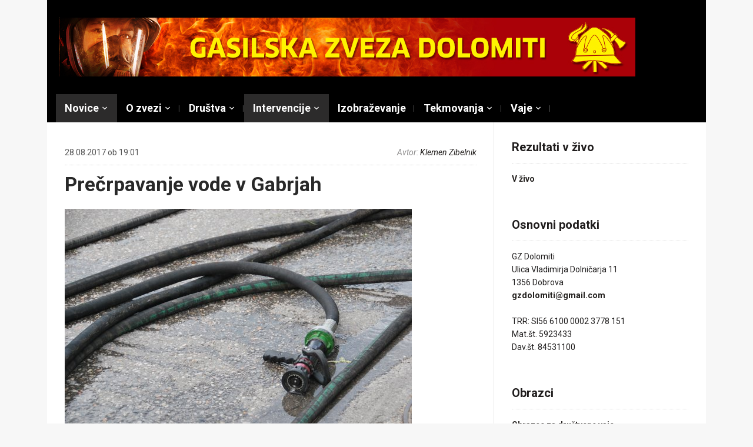

--- FILE ---
content_type: text/html; charset=UTF-8
request_url: https://www.gasilskazveza-dolomiti.si/precrpavanje-vode-v-gabrjah/
body_size: 114520
content:
<!DOCTYPE html>
<html lang="sl-SI">
<head>
    <meta charset="UTF-8">
    <meta name="viewport" content="width=device-width, initial-scale=1.0">
    <link rel="profile" href="http://gmpg.org/xfn/11">
    <link rel="pingback" href="https://www.gasilskazveza-dolomiti.si/Wordpress/xmlrpc.php">

    <title>Prečrpavanje vode v Gabrjah &#8211; Gasilska zveza Dolomiti</title>
<meta name='robots' content='max-image-preview:large' />
<link rel='dns-prefetch' href='//fonts.googleapis.com' />
<link rel='dns-prefetch' href='//s.w.org' />
<link rel="alternate" type="application/rss+xml" title="Gasilska zveza Dolomiti &raquo; Vir" href="https://www.gasilskazveza-dolomiti.si/feed/" />
<link rel="alternate" type="application/rss+xml" title="Gasilska zveza Dolomiti &raquo; Vir komentarjev" href="https://www.gasilskazveza-dolomiti.si/comments/feed/" />
<link rel="alternate" type="application/rss+xml" title="Gasilska zveza Dolomiti &raquo; Prečrpavanje vode v Gabrjah Vir komentarjev" href="https://www.gasilskazveza-dolomiti.si/precrpavanje-vode-v-gabrjah/feed/" />
<script type="text/javascript">
window._wpemojiSettings = {"baseUrl":"https:\/\/s.w.org\/images\/core\/emoji\/13.1.0\/72x72\/","ext":".png","svgUrl":"https:\/\/s.w.org\/images\/core\/emoji\/13.1.0\/svg\/","svgExt":".svg","source":{"concatemoji":"https:\/\/www.gasilskazveza-dolomiti.si\/Wordpress\/wp-includes\/js\/wp-emoji-release.min.js?ver=5.9.12"}};
/*! This file is auto-generated */
!function(e,a,t){var n,r,o,i=a.createElement("canvas"),p=i.getContext&&i.getContext("2d");function s(e,t){var a=String.fromCharCode;p.clearRect(0,0,i.width,i.height),p.fillText(a.apply(this,e),0,0);e=i.toDataURL();return p.clearRect(0,0,i.width,i.height),p.fillText(a.apply(this,t),0,0),e===i.toDataURL()}function c(e){var t=a.createElement("script");t.src=e,t.defer=t.type="text/javascript",a.getElementsByTagName("head")[0].appendChild(t)}for(o=Array("flag","emoji"),t.supports={everything:!0,everythingExceptFlag:!0},r=0;r<o.length;r++)t.supports[o[r]]=function(e){if(!p||!p.fillText)return!1;switch(p.textBaseline="top",p.font="600 32px Arial",e){case"flag":return s([127987,65039,8205,9895,65039],[127987,65039,8203,9895,65039])?!1:!s([55356,56826,55356,56819],[55356,56826,8203,55356,56819])&&!s([55356,57332,56128,56423,56128,56418,56128,56421,56128,56430,56128,56423,56128,56447],[55356,57332,8203,56128,56423,8203,56128,56418,8203,56128,56421,8203,56128,56430,8203,56128,56423,8203,56128,56447]);case"emoji":return!s([10084,65039,8205,55357,56613],[10084,65039,8203,55357,56613])}return!1}(o[r]),t.supports.everything=t.supports.everything&&t.supports[o[r]],"flag"!==o[r]&&(t.supports.everythingExceptFlag=t.supports.everythingExceptFlag&&t.supports[o[r]]);t.supports.everythingExceptFlag=t.supports.everythingExceptFlag&&!t.supports.flag,t.DOMReady=!1,t.readyCallback=function(){t.DOMReady=!0},t.supports.everything||(n=function(){t.readyCallback()},a.addEventListener?(a.addEventListener("DOMContentLoaded",n,!1),e.addEventListener("load",n,!1)):(e.attachEvent("onload",n),a.attachEvent("onreadystatechange",function(){"complete"===a.readyState&&t.readyCallback()})),(n=t.source||{}).concatemoji?c(n.concatemoji):n.wpemoji&&n.twemoji&&(c(n.twemoji),c(n.wpemoji)))}(window,document,window._wpemojiSettings);
</script>
<style type="text/css">
img.wp-smiley,
img.emoji {
	display: inline !important;
	border: none !important;
	box-shadow: none !important;
	height: 1em !important;
	width: 1em !important;
	margin: 0 0.07em !important;
	vertical-align: -0.1em !important;
	background: none !important;
	padding: 0 !important;
}
</style>
	<link rel='stylesheet' id='validate-engine-css-css'  href='https://www.gasilskazveza-dolomiti.si/Wordpress/wp-content/plugins/wysija-newsletters/css/validationEngine.jquery.css?ver=2.21' type='text/css' media='all' />
<link rel='stylesheet' id='wp-block-library-css'  href='https://www.gasilskazveza-dolomiti.si/Wordpress/wp-includes/css/dist/block-library/style.min.css?ver=5.9.12' type='text/css' media='all' />
<style id='global-styles-inline-css' type='text/css'>
body{--wp--preset--color--black: #000000;--wp--preset--color--cyan-bluish-gray: #abb8c3;--wp--preset--color--white: #ffffff;--wp--preset--color--pale-pink: #f78da7;--wp--preset--color--vivid-red: #cf2e2e;--wp--preset--color--luminous-vivid-orange: #ff6900;--wp--preset--color--luminous-vivid-amber: #fcb900;--wp--preset--color--light-green-cyan: #7bdcb5;--wp--preset--color--vivid-green-cyan: #00d084;--wp--preset--color--pale-cyan-blue: #8ed1fc;--wp--preset--color--vivid-cyan-blue: #0693e3;--wp--preset--color--vivid-purple: #9b51e0;--wp--preset--gradient--vivid-cyan-blue-to-vivid-purple: linear-gradient(135deg,rgba(6,147,227,1) 0%,rgb(155,81,224) 100%);--wp--preset--gradient--light-green-cyan-to-vivid-green-cyan: linear-gradient(135deg,rgb(122,220,180) 0%,rgb(0,208,130) 100%);--wp--preset--gradient--luminous-vivid-amber-to-luminous-vivid-orange: linear-gradient(135deg,rgba(252,185,0,1) 0%,rgba(255,105,0,1) 100%);--wp--preset--gradient--luminous-vivid-orange-to-vivid-red: linear-gradient(135deg,rgba(255,105,0,1) 0%,rgb(207,46,46) 100%);--wp--preset--gradient--very-light-gray-to-cyan-bluish-gray: linear-gradient(135deg,rgb(238,238,238) 0%,rgb(169,184,195) 100%);--wp--preset--gradient--cool-to-warm-spectrum: linear-gradient(135deg,rgb(74,234,220) 0%,rgb(151,120,209) 20%,rgb(207,42,186) 40%,rgb(238,44,130) 60%,rgb(251,105,98) 80%,rgb(254,248,76) 100%);--wp--preset--gradient--blush-light-purple: linear-gradient(135deg,rgb(255,206,236) 0%,rgb(152,150,240) 100%);--wp--preset--gradient--blush-bordeaux: linear-gradient(135deg,rgb(254,205,165) 0%,rgb(254,45,45) 50%,rgb(107,0,62) 100%);--wp--preset--gradient--luminous-dusk: linear-gradient(135deg,rgb(255,203,112) 0%,rgb(199,81,192) 50%,rgb(65,88,208) 100%);--wp--preset--gradient--pale-ocean: linear-gradient(135deg,rgb(255,245,203) 0%,rgb(182,227,212) 50%,rgb(51,167,181) 100%);--wp--preset--gradient--electric-grass: linear-gradient(135deg,rgb(202,248,128) 0%,rgb(113,206,126) 100%);--wp--preset--gradient--midnight: linear-gradient(135deg,rgb(2,3,129) 0%,rgb(40,116,252) 100%);--wp--preset--duotone--dark-grayscale: url('#wp-duotone-dark-grayscale');--wp--preset--duotone--grayscale: url('#wp-duotone-grayscale');--wp--preset--duotone--purple-yellow: url('#wp-duotone-purple-yellow');--wp--preset--duotone--blue-red: url('#wp-duotone-blue-red');--wp--preset--duotone--midnight: url('#wp-duotone-midnight');--wp--preset--duotone--magenta-yellow: url('#wp-duotone-magenta-yellow');--wp--preset--duotone--purple-green: url('#wp-duotone-purple-green');--wp--preset--duotone--blue-orange: url('#wp-duotone-blue-orange');--wp--preset--font-size--small: 13px;--wp--preset--font-size--medium: 20px;--wp--preset--font-size--large: 36px;--wp--preset--font-size--x-large: 42px;}.has-black-color{color: var(--wp--preset--color--black) !important;}.has-cyan-bluish-gray-color{color: var(--wp--preset--color--cyan-bluish-gray) !important;}.has-white-color{color: var(--wp--preset--color--white) !important;}.has-pale-pink-color{color: var(--wp--preset--color--pale-pink) !important;}.has-vivid-red-color{color: var(--wp--preset--color--vivid-red) !important;}.has-luminous-vivid-orange-color{color: var(--wp--preset--color--luminous-vivid-orange) !important;}.has-luminous-vivid-amber-color{color: var(--wp--preset--color--luminous-vivid-amber) !important;}.has-light-green-cyan-color{color: var(--wp--preset--color--light-green-cyan) !important;}.has-vivid-green-cyan-color{color: var(--wp--preset--color--vivid-green-cyan) !important;}.has-pale-cyan-blue-color{color: var(--wp--preset--color--pale-cyan-blue) !important;}.has-vivid-cyan-blue-color{color: var(--wp--preset--color--vivid-cyan-blue) !important;}.has-vivid-purple-color{color: var(--wp--preset--color--vivid-purple) !important;}.has-black-background-color{background-color: var(--wp--preset--color--black) !important;}.has-cyan-bluish-gray-background-color{background-color: var(--wp--preset--color--cyan-bluish-gray) !important;}.has-white-background-color{background-color: var(--wp--preset--color--white) !important;}.has-pale-pink-background-color{background-color: var(--wp--preset--color--pale-pink) !important;}.has-vivid-red-background-color{background-color: var(--wp--preset--color--vivid-red) !important;}.has-luminous-vivid-orange-background-color{background-color: var(--wp--preset--color--luminous-vivid-orange) !important;}.has-luminous-vivid-amber-background-color{background-color: var(--wp--preset--color--luminous-vivid-amber) !important;}.has-light-green-cyan-background-color{background-color: var(--wp--preset--color--light-green-cyan) !important;}.has-vivid-green-cyan-background-color{background-color: var(--wp--preset--color--vivid-green-cyan) !important;}.has-pale-cyan-blue-background-color{background-color: var(--wp--preset--color--pale-cyan-blue) !important;}.has-vivid-cyan-blue-background-color{background-color: var(--wp--preset--color--vivid-cyan-blue) !important;}.has-vivid-purple-background-color{background-color: var(--wp--preset--color--vivid-purple) !important;}.has-black-border-color{border-color: var(--wp--preset--color--black) !important;}.has-cyan-bluish-gray-border-color{border-color: var(--wp--preset--color--cyan-bluish-gray) !important;}.has-white-border-color{border-color: var(--wp--preset--color--white) !important;}.has-pale-pink-border-color{border-color: var(--wp--preset--color--pale-pink) !important;}.has-vivid-red-border-color{border-color: var(--wp--preset--color--vivid-red) !important;}.has-luminous-vivid-orange-border-color{border-color: var(--wp--preset--color--luminous-vivid-orange) !important;}.has-luminous-vivid-amber-border-color{border-color: var(--wp--preset--color--luminous-vivid-amber) !important;}.has-light-green-cyan-border-color{border-color: var(--wp--preset--color--light-green-cyan) !important;}.has-vivid-green-cyan-border-color{border-color: var(--wp--preset--color--vivid-green-cyan) !important;}.has-pale-cyan-blue-border-color{border-color: var(--wp--preset--color--pale-cyan-blue) !important;}.has-vivid-cyan-blue-border-color{border-color: var(--wp--preset--color--vivid-cyan-blue) !important;}.has-vivid-purple-border-color{border-color: var(--wp--preset--color--vivid-purple) !important;}.has-vivid-cyan-blue-to-vivid-purple-gradient-background{background: var(--wp--preset--gradient--vivid-cyan-blue-to-vivid-purple) !important;}.has-light-green-cyan-to-vivid-green-cyan-gradient-background{background: var(--wp--preset--gradient--light-green-cyan-to-vivid-green-cyan) !important;}.has-luminous-vivid-amber-to-luminous-vivid-orange-gradient-background{background: var(--wp--preset--gradient--luminous-vivid-amber-to-luminous-vivid-orange) !important;}.has-luminous-vivid-orange-to-vivid-red-gradient-background{background: var(--wp--preset--gradient--luminous-vivid-orange-to-vivid-red) !important;}.has-very-light-gray-to-cyan-bluish-gray-gradient-background{background: var(--wp--preset--gradient--very-light-gray-to-cyan-bluish-gray) !important;}.has-cool-to-warm-spectrum-gradient-background{background: var(--wp--preset--gradient--cool-to-warm-spectrum) !important;}.has-blush-light-purple-gradient-background{background: var(--wp--preset--gradient--blush-light-purple) !important;}.has-blush-bordeaux-gradient-background{background: var(--wp--preset--gradient--blush-bordeaux) !important;}.has-luminous-dusk-gradient-background{background: var(--wp--preset--gradient--luminous-dusk) !important;}.has-pale-ocean-gradient-background{background: var(--wp--preset--gradient--pale-ocean) !important;}.has-electric-grass-gradient-background{background: var(--wp--preset--gradient--electric-grass) !important;}.has-midnight-gradient-background{background: var(--wp--preset--gradient--midnight) !important;}.has-small-font-size{font-size: var(--wp--preset--font-size--small) !important;}.has-medium-font-size{font-size: var(--wp--preset--font-size--medium) !important;}.has-large-font-size{font-size: var(--wp--preset--font-size--large) !important;}.has-x-large-font-size{font-size: var(--wp--preset--font-size--x-large) !important;}
</style>
<link rel='stylesheet' id='bwg_fonts-css'  href='https://www.gasilskazveza-dolomiti.si/Wordpress/wp-content/plugins/photo-gallery/css/bwg-fonts/fonts.css?ver=0.0.1' type='text/css' media='all' />
<link rel='stylesheet' id='sumoselect-css'  href='https://www.gasilskazveza-dolomiti.si/Wordpress/wp-content/plugins/photo-gallery/css/sumoselect.min.css?ver=3.3.24' type='text/css' media='all' />
<link rel='stylesheet' id='mCustomScrollbar-css'  href='https://www.gasilskazveza-dolomiti.si/Wordpress/wp-content/plugins/photo-gallery/css/jquery.mCustomScrollbar.min.css?ver=3.1.5' type='text/css' media='all' />
<link rel='stylesheet' id='bwg_frontend-css'  href='https://www.gasilskazveza-dolomiti.si/Wordpress/wp-content/plugins/photo-gallery/css/styles.min.css?ver=1.6.0' type='text/css' media='all' />
<link rel='stylesheet' id='cookie_consent-css'  href='http://www.gasilskazveza-dolomiti.si/Wordpress/wp-content/plugins/piskotki/css/style.css?ver=5.9.12' type='text/css' media='all' />
<link rel='stylesheet' id='wpz-shortcodes-css'  href='https://www.gasilskazveza-dolomiti.si/Wordpress/wp-content/themes/magazinum/functions/wpzoom/assets/css/shortcodes.css?ver=5.9.12' type='text/css' media='all' />
<link rel='stylesheet' id='zoom-font-awesome-css'  href='https://www.gasilskazveza-dolomiti.si/Wordpress/wp-content/themes/magazinum/functions/wpzoom/assets/css/font-awesome.min.css?ver=5.9.12' type='text/css' media='all' />
<link rel='stylesheet' id='magazinum-style-css'  href='https://www.gasilskazveza-dolomiti.si/Wordpress/wp-content/themes/magazinum/style.css?ver=4.0.4' type='text/css' media='all' />
<link rel='stylesheet' id='media-queries-css'  href='https://www.gasilskazveza-dolomiti.si/Wordpress/wp-content/themes/magazinum/css/media-queries.css?ver=4.0.4' type='text/css' media='all' />
<link rel='stylesheet' id='dashicons-css'  href='https://www.gasilskazveza-dolomiti.si/Wordpress/wp-includes/css/dashicons.min.css?ver=5.9.12' type='text/css' media='all' />
<link rel='stylesheet' id='magazinum-google-font-default-css'  href='//fonts.googleapis.com/css?family=Roboto%3A400%2C400italic%2C700%2C700italic&#038;subset=latin%2Clatin-ext%2Cvietnamese%2Ccyrillic-ext%2Cgreek-ext&#038;ver=5.9.12' type='text/css' media='all' />
<link rel='stylesheet' id='tablepress-default-css'  href='https://www.gasilskazveza-dolomiti.si/Wordpress/wp-content/plugins/tablepress/css/default.min.css?ver=1.14' type='text/css' media='all' />
<link rel='stylesheet' id='wzslider-css'  href='https://www.gasilskazveza-dolomiti.si/Wordpress/wp-content/themes/magazinum/functions/wpzoom/assets/css/wzslider.css?ver=5.9.12' type='text/css' media='all' />
<link rel='stylesheet' id='wpzoom-theme-css'  href='https://www.gasilskazveza-dolomiti.si/Wordpress/wp-content/themes/magazinum/styles/default.css?ver=5.9.12' type='text/css' media='all' />
<link rel='stylesheet' id='wpzoom-custom-css'  href='https://www.gasilskazveza-dolomiti.si/Wordpress/wp-content/themes/magazinum/custom.css?ver=5.9.12' type='text/css' media='all' />
<script type='text/javascript' src='https://www.gasilskazveza-dolomiti.si/Wordpress/wp-content/plugins/jquery-updater/js/jquery-3.6.0.min.js?ver=3.6.0' id='jquery-core-js'></script>
<script type='text/javascript' src='https://www.gasilskazveza-dolomiti.si/Wordpress/wp-content/plugins/jquery-updater/js/jquery-migrate-3.3.2.min.js?ver=3.3.2' id='jquery-migrate-js'></script>
<script type='text/javascript' src='https://www.gasilskazveza-dolomiti.si/Wordpress/wp-content/plugins/photo-gallery/js/jquery.sumoselect.min.js?ver=3.3.24' id='sumoselect-js'></script>
<script type='text/javascript' src='https://www.gasilskazveza-dolomiti.si/Wordpress/wp-content/plugins/photo-gallery/js/jquery.mobile.min.js?ver=1.4.5' id='jquery-mobile-js'></script>
<script type='text/javascript' src='https://www.gasilskazveza-dolomiti.si/Wordpress/wp-content/plugins/photo-gallery/js/jquery.mCustomScrollbar.concat.min.js?ver=3.1.5' id='mCustomScrollbar-js'></script>
<script type='text/javascript' src='https://www.gasilskazveza-dolomiti.si/Wordpress/wp-content/plugins/photo-gallery/js/jquery.fullscreen.min.js?ver=0.6.0' id='jquery-fullscreen-js'></script>
<script type='text/javascript' id='bwg_frontend-js-extra'>
/* <![CDATA[ */
var bwg_objectsL10n = {"bwg_field_required":"field is required.","bwg_mail_validation":"This is not a valid email address.","bwg_search_result":"There are no images matching your search.","bwg_select_tag":"Select Tag","bwg_order_by":"Order By","bwg_search":"Search","bwg_show_ecommerce":"Show Ecommerce","bwg_hide_ecommerce":"Hide Ecommerce","bwg_show_comments":"Show Comments","bwg_hide_comments":"Hide Comments","bwg_restore":"Restore","bwg_maximize":"Maximize","bwg_fullscreen":"Fullscreen","bwg_exit_fullscreen":"Exit Fullscreen","bwg_search_tag":"SEARCH...","bwg_tag_no_match":"No tags found","bwg_all_tags_selected":"All tags selected","bwg_tags_selected":"tags selected","play":"Play","pause":"Pause","is_pro":"","bwg_play":"Play","bwg_pause":"Pause","bwg_hide_info":"Hide info","bwg_show_info":"Show info","bwg_hide_rating":"Hide rating","bwg_show_rating":"Show rating","ok":"Ok","cancel":"Cancel","select_all":"Select all","lazy_load":"0","lazy_loader":"https:\/\/www.gasilskazveza-dolomiti.si\/Wordpress\/wp-content\/plugins\/photo-gallery\/images\/ajax_loader.png","front_ajax":"0","bwg_tag_see_all":"see all tags","bwg_tag_see_less":"see less tags"};
/* ]]> */
</script>
<script type='text/javascript' src='https://www.gasilskazveza-dolomiti.si/Wordpress/wp-content/plugins/photo-gallery/js/scripts.min.js?ver=1.6.0' id='bwg_frontend-js'></script>
<script type='text/javascript' src='http://www.gasilskazveza-dolomiti.si/Wordpress/wp-content/plugins/piskotki/js/test.js?ver=5.9.12' id='cookie_consent-js'></script>
<script type='text/javascript' src='https://www.gasilskazveza-dolomiti.si/Wordpress/wp-content/themes/magazinum/js/init.js?ver=5.9.12' id='wpzoom-init-js'></script>
<link rel="https://api.w.org/" href="https://www.gasilskazveza-dolomiti.si/wp-json/" /><link rel="alternate" type="application/json" href="https://www.gasilskazveza-dolomiti.si/wp-json/wp/v2/posts/3268" /><link rel="EditURI" type="application/rsd+xml" title="RSD" href="https://www.gasilskazveza-dolomiti.si/Wordpress/xmlrpc.php?rsd" />
<link rel="wlwmanifest" type="application/wlwmanifest+xml" href="https://www.gasilskazveza-dolomiti.si/Wordpress/wp-includes/wlwmanifest.xml" /> 
<meta name="generator" content="WordPress 5.9.12" />
<link rel="canonical" href="https://www.gasilskazveza-dolomiti.si/precrpavanje-vode-v-gabrjah/" />
<link rel='shortlink' href='https://www.gasilskazveza-dolomiti.si/?p=3268' />
<link rel="alternate" type="application/json+oembed" href="https://www.gasilskazveza-dolomiti.si/wp-json/oembed/1.0/embed?url=https%3A%2F%2Fwww.gasilskazveza-dolomiti.si%2Fprecrpavanje-vode-v-gabrjah%2F" />
<link rel="alternate" type="text/xml+oembed" href="https://www.gasilskazveza-dolomiti.si/wp-json/oembed/1.0/embed?url=https%3A%2F%2Fwww.gasilskazveza-dolomiti.si%2Fprecrpavanje-vode-v-gabrjah%2F&#038;format=xml" />
<!-- Tracking code easily added by Piskotki.Net -->
<script type="text/plain" class="cc-onconsent-analytics">
var _gaq = _gaq || [];
_gaq.push(['_setAccount', 'UA-3481958-4']);
_gaq.push(['_trackPageview']);
(function() {
var ga = document.createElement('script'); ga.type = 'text/javascript'; ga.async = true;
ga.src = ('https:' == document.location.protocol ? 'https://ssl' : 'http://www') + '.google-analytics.com/ga.js';
var s = document.getElementsByTagName('script')[0]; s.parentNode.insertBefore(ga, s);
})();
</script>
<script type="text/javascript">
      // <![CDATA[
      cc.initialise({
        cookies: {
              necessary: {
                title: 'Obvezni piškotki',
                description: 'Posamezni piškotki so nujni za delovanje naše spletne strani in jih ni moč onemogočiti.',
                link: ''
              },
            
              analytics: {
                title: 'Statistika',
                description: 'Dovoljujem anonimno spremljanje statistike obiska.',
                link: ''
              },
            },
        settings: {style: "dark",bannerPosition: "bottom",tagPosition: "bottom-right",consenttype: "implicit",}
      });
      // ]]>
      

      </script><!-- WPZOOM Theme / Framework -->
<meta name="generator" content="Magazinum 4.0.4" />
<meta name="generator" content="WPZOOM Framework 1.7.0" />
<style type="text/css"></style>
<script type="text/javascript">document.write('<style type="text/css">.tabber{display:none;}</style>');</script>
    </head>


<body class="post-template-default single single-post postid-3268 single-format-standard">

<div class="page-wrap">

	<div class="inner-wrap">

		<div id="header">

			<nav class="top-navbar" role="navigation">

                <div class="header_social">
                    
                </div>

	            <div class="navbar-header">
	                
	            </div>


	            <div id="navbar-top">

	                

	            </div><!-- #navbar-top -->

	        </nav><!-- .top-navbar -->


			<div id="logo">
				
					<a href="https://www.gasilskazveza-dolomiti.si" title="Uradna spletna stran Gasilske zveze Dolomiti">
													<img src="http://www.gasilskazveza-dolomiti.si/x_imagez/zveza-banner-bozic.jpg" alt="Gasilska zveza Dolomiti" />
											</a>

					        </div>


			


			
			<div class="clear"></div>

			<nav class="main-navbar" role="navigation">

	            <div class="navbar-header">
	                
	                    <a class="navbar-toggle" href="#menu-main-slide">
	                        <span class="icon-bar"></span>
	                        <span class="icon-bar"></span>
	                        <span class="icon-bar"></span>
	                    </a>

                        <div id="menu-main-slide" class="menu-zgoraj-container"><ul id="menu-zgoraj" class="menu"><li id="menu-item-1101" class="menu-item menu-item-type-taxonomy menu-item-object-category current-post-ancestor current-menu-parent current-post-parent menu-item-has-children menu-item-1101"><a href="https://www.gasilskazveza-dolomiti.si/category/novice/">Novice</a>
<ul class="sub-menu">
	<li id="menu-item-3776" class="menu-item menu-item-type-taxonomy menu-item-object-category menu-item-has-children menu-item-3776"><a href="https://www.gasilskazveza-dolomiti.si/category/novice/2018-2023/">2018-2023</a>
	<ul class="sub-menu">
		<li id="menu-item-3790" class="menu-item menu-item-type-taxonomy menu-item-object-category menu-item-3790"><a href="https://www.gasilskazveza-dolomiti.si/category/novice/2018-2023/2019/">2019</a></li>
		<li id="menu-item-3789" class="menu-item menu-item-type-taxonomy menu-item-object-category menu-item-3789"><a href="https://www.gasilskazveza-dolomiti.si/category/novice/2018-2023/2018-2018-2023/">2018</a></li>
	</ul>
</li>
	<li id="menu-item-3754" class="menu-item menu-item-type-taxonomy menu-item-object-category current-post-ancestor current-menu-parent current-post-parent menu-item-has-children menu-item-3754"><a href="https://www.gasilskazveza-dolomiti.si/category/novice/2013-2017/">2013-2018</a>
	<ul class="sub-menu">
		<li id="menu-item-3784" class="menu-item menu-item-type-taxonomy menu-item-object-category current-post-ancestor current-menu-parent current-post-parent menu-item-3784"><a href="https://www.gasilskazveza-dolomiti.si/category/novice/2013-2017/2017/">2017</a></li>
		<li id="menu-item-3783" class="menu-item menu-item-type-taxonomy menu-item-object-category menu-item-3783"><a href="https://www.gasilskazveza-dolomiti.si/category/novice/2013-2017/2016/">2016</a></li>
		<li id="menu-item-2705" class="menu-item menu-item-type-taxonomy menu-item-object-category menu-item-2705"><a href="https://www.gasilskazveza-dolomiti.si/category/novice/2013-2017/2015/">2015</a></li>
		<li id="menu-item-2420" class="menu-item menu-item-type-taxonomy menu-item-object-category menu-item-2420"><a href="https://www.gasilskazveza-dolomiti.si/category/novice/2013-2017/2014/">2014</a></li>
		<li id="menu-item-1334" class="menu-item menu-item-type-taxonomy menu-item-object-category menu-item-1334"><a href="https://www.gasilskazveza-dolomiti.si/category/novice/2013-2017/2013/">2013</a></li>
	</ul>
</li>
	<li id="menu-item-1106" class="menu-item menu-item-type-taxonomy menu-item-object-category menu-item-has-children menu-item-1106"><a href="https://www.gasilskazveza-dolomiti.si/category/novice/2008-2013-novice/">2008-2013</a>
	<ul class="sub-menu">
		<li id="menu-item-1114" class="menu-item menu-item-type-taxonomy menu-item-object-category menu-item-1114"><a href="https://www.gasilskazveza-dolomiti.si/category/novice/2008-2013-novice/2012/">2012</a></li>
		<li id="menu-item-1113" class="menu-item menu-item-type-taxonomy menu-item-object-category menu-item-1113"><a href="https://www.gasilskazveza-dolomiti.si/category/novice/2008-2013-novice/2011/">2011</a></li>
		<li id="menu-item-1111" class="menu-item menu-item-type-taxonomy menu-item-object-category menu-item-1111"><a href="https://www.gasilskazveza-dolomiti.si/category/novice/2008-2013-novice/2010/">2010</a></li>
		<li id="menu-item-1110" class="menu-item menu-item-type-taxonomy menu-item-object-category menu-item-1110"><a href="https://www.gasilskazveza-dolomiti.si/category/novice/2008-2013-novice/2009-2012-2008/">2009</a></li>
		<li id="menu-item-1109" class="menu-item menu-item-type-taxonomy menu-item-object-category menu-item-1109"><a href="https://www.gasilskazveza-dolomiti.si/category/novice/2008-2013-novice/2008/">2008</a></li>
	</ul>
</li>
	<li id="menu-item-1102" class="menu-item menu-item-type-taxonomy menu-item-object-category menu-item-has-children menu-item-1102"><a href="https://www.gasilskazveza-dolomiti.si/category/novice/2003-2008-novice/">2003-2008</a>
	<ul class="sub-menu">
		<li id="menu-item-1108" class="menu-item menu-item-type-taxonomy menu-item-object-category menu-item-1108"><a href="https://www.gasilskazveza-dolomiti.si/category/novice/2003-2008-novice/2007/">2007</a></li>
		<li id="menu-item-1107" class="menu-item menu-item-type-taxonomy menu-item-object-category menu-item-1107"><a href="https://www.gasilskazveza-dolomiti.si/category/novice/2003-2008-novice/2006/">2006</a></li>
		<li id="menu-item-1105" class="menu-item menu-item-type-taxonomy menu-item-object-category menu-item-1105"><a href="https://www.gasilskazveza-dolomiti.si/category/novice/2003-2008-novice/2005/">2005</a></li>
		<li id="menu-item-1104" class="menu-item menu-item-type-taxonomy menu-item-object-category menu-item-1104"><a href="https://www.gasilskazveza-dolomiti.si/category/novice/2003-2008-novice/2004/">2004</a></li>
		<li id="menu-item-1103" class="menu-item menu-item-type-taxonomy menu-item-object-category menu-item-1103"><a href="https://www.gasilskazveza-dolomiti.si/category/novice/2003-2008-novice/2003/">2003</a></li>
	</ul>
</li>
</ul>
</li>
<li id="menu-item-1153" class="menu-item menu-item-type-custom menu-item-object-custom menu-item-home menu-item-has-children menu-item-1153"><a href="http://www.gasilskazveza-dolomiti.si">O zvezi</a>
<ul class="sub-menu">
	<li id="menu-item-1161" class="menu-item menu-item-type-custom menu-item-object-custom menu-item-has-children menu-item-1161"><a>Organi</a>
	<ul class="sub-menu">
		<li id="menu-item-4324" class="menu-item menu-item-type-post_type menu-item-object-page menu-item-4324"><a href="https://www.gasilskazveza-dolomiti.si/organi-zveze-2023-2028/">2023 – 2028</a></li>
		<li id="menu-item-3753" class="menu-item menu-item-type-post_type menu-item-object-page menu-item-3753"><a href="https://www.gasilskazveza-dolomiti.si/organi-zveze-2018-2023/">2018 – 2023</a></li>
		<li id="menu-item-1989" class="menu-item menu-item-type-post_type menu-item-object-page menu-item-1989"><a href="https://www.gasilskazveza-dolomiti.si/organi-zveze-2013-2018/">2013 &#8211; 2018</a></li>
		<li id="menu-item-1363" class="menu-item menu-item-type-post_type menu-item-object-page menu-item-1363"><a href="https://www.gasilskazveza-dolomiti.si/organi-zveze-2008-2013/">2008 &#8211; 2013</a></li>
		<li id="menu-item-1164" class="menu-item menu-item-type-post_type menu-item-object-page menu-item-1164"><a href="https://www.gasilskazveza-dolomiti.si/organi-zveze2003-2008/">2003 &#8211; 2008</a></li>
	</ul>
</li>
	<li id="menu-item-1398" class="menu-item menu-item-type-custom menu-item-object-custom menu-item-has-children menu-item-1398"><a>Dokumenti</a>
	<ul class="sub-menu">
		<li id="menu-item-1392" class="menu-item menu-item-type-post_type menu-item-object-page menu-item-1392"><a href="https://www.gasilskazveza-dolomiti.si/obrazci/">Obrazci</a></li>
		<li id="menu-item-1397" class="menu-item menu-item-type-post_type menu-item-object-page menu-item-1397"><a href="https://www.gasilskazveza-dolomiti.si/pravilniki/">Pravilniki</a></li>
		<li id="menu-item-1386" class="menu-item menu-item-type-post_type menu-item-object-page menu-item-1386"><a href="https://www.gasilskazveza-dolomiti.si/statut/">Statut</a></li>
	</ul>
</li>
	<li id="menu-item-1433" class="menu-item menu-item-type-custom menu-item-object-custom menu-item-has-children menu-item-1433"><a>Zapisniki</a>
	<ul class="sub-menu">
		<li id="menu-item-1434" class="menu-item menu-item-type-custom menu-item-object-custom menu-item-has-children menu-item-1434"><a>Upravni odbor</a>
		<ul class="sub-menu">
			<li id="menu-item-3765" class="menu-item menu-item-type-post_type menu-item-object-page menu-item-3765"><a href="https://www.gasilskazveza-dolomiti.si/zapisniki/zapisniki-upravni-odbor-2018-2023/">2018–2023</a></li>
			<li id="menu-item-2081" class="menu-item menu-item-type-post_type menu-item-object-page menu-item-2081"><a href="https://www.gasilskazveza-dolomiti.si/zapisniki/zapisniki-upravni-odbor-2013-2018/">2013-2018</a></li>
			<li id="menu-item-1414" class="menu-item menu-item-type-post_type menu-item-object-page menu-item-1414"><a href="https://www.gasilskazveza-dolomiti.si/zapisniki/zapisniki-upravni-odbor-2008-2013/">2008-2013</a></li>
			<li id="menu-item-1404" class="menu-item menu-item-type-post_type menu-item-object-page menu-item-1404"><a href="https://www.gasilskazveza-dolomiti.si/zapisniki/zapisniki-predsedstvo-2003-2008/">2003-2008</a></li>
		</ul>
</li>
		<li id="menu-item-1435" class="menu-item menu-item-type-custom menu-item-object-custom menu-item-has-children menu-item-1435"><a>Poveljstvo</a>
		<ul class="sub-menu">
			<li id="menu-item-2082" class="menu-item menu-item-type-post_type menu-item-object-page menu-item-2082"><a href="https://www.gasilskazveza-dolomiti.si/zapisniki/zapisniki-poveljstvo-2013-2018/">2013-2018</a></li>
			<li id="menu-item-1424" class="menu-item menu-item-type-post_type menu-item-object-page menu-item-1424"><a href="https://www.gasilskazveza-dolomiti.si/zapisniki/zapisniki-stab-operative-2008-2013/">2008-2013</a></li>
			<li id="menu-item-1419" class="menu-item menu-item-type-post_type menu-item-object-page menu-item-1419"><a href="https://www.gasilskazveza-dolomiti.si/zapisniki/zapisniki-poveljstvo-2003-2008/">2003-2008</a></li>
		</ul>
</li>
		<li id="menu-item-1436" class="menu-item menu-item-type-custom menu-item-object-custom menu-item-has-children menu-item-1436"><a>Komisija za mladino</a>
		<ul class="sub-menu">
			<li id="menu-item-2083" class="menu-item menu-item-type-post_type menu-item-object-page menu-item-2083"><a href="https://www.gasilskazveza-dolomiti.si/zapisniki/zapisniki-komisija-za-mladino-2013-2018/">2013-2018</a></li>
			<li id="menu-item-1427" class="menu-item menu-item-type-post_type menu-item-object-page menu-item-1427"><a href="https://www.gasilskazveza-dolomiti.si/zapisniki/zapisniki-komisija-za-mladino-2008-2013/">2008-2013</a></li>
		</ul>
</li>
		<li id="menu-item-1437" class="menu-item menu-item-type-custom menu-item-object-custom menu-item-has-children menu-item-1437"><a>Občni zbor</a>
		<ul class="sub-menu">
			<li id="menu-item-1432" class="menu-item menu-item-type-post_type menu-item-object-page menu-item-1432"><a href="https://www.gasilskazveza-dolomiti.si/zapisniki/zapisniki-obcni-zbor-2003-2008/">2003-2008</a></li>
		</ul>
</li>
	</ul>
</li>
	<li id="menu-item-1152" class="menu-item menu-item-type-custom menu-item-object-custom menu-item-home menu-item-has-children menu-item-1152"><a href="http://www.gasilskazveza-dolomiti.si">Komisije</a>
	<ul class="sub-menu">
		<li id="menu-item-1097" class="menu-item menu-item-type-taxonomy menu-item-object-category menu-item-1097"><a href="https://www.gasilskazveza-dolomiti.si/category/komisija-za-clanice/">Komisija za članice</a></li>
		<li id="menu-item-1098" class="menu-item menu-item-type-taxonomy menu-item-object-category menu-item-1098"><a href="https://www.gasilskazveza-dolomiti.si/category/komisija-za-odlikovanje-zgodoivno-veterane/">Komisija za odlikovanje, zgodovino in veterane</a></li>
		<li id="menu-item-1099" class="menu-item menu-item-type-taxonomy menu-item-object-category menu-item-1099"><a href="https://www.gasilskazveza-dolomiti.si/category/mladina/">Mladina</a></li>
	</ul>
</li>
	<li id="menu-item-1092" class="menu-item menu-item-type-taxonomy menu-item-object-category menu-item-1092"><a href="https://www.gasilskazveza-dolomiti.si/category/druzabni-dogodki/">Družabni dogodki</a></li>
</ul>
</li>
<li id="menu-item-1444" class="menu-item menu-item-type-post_type menu-item-object-page menu-item-has-children menu-item-1444"><a href="https://www.gasilskazveza-dolomiti.si/drustva/">Društva</a>
<ul class="sub-menu">
	<li id="menu-item-1520" class="menu-item menu-item-type-post_type menu-item-object-page menu-item-1520"><a href="https://www.gasilskazveza-dolomiti.si/drustva/pgd-brezje/">PGD Brezje</a></li>
	<li id="menu-item-1544" class="menu-item menu-item-type-post_type menu-item-object-page menu-item-1544"><a href="https://www.gasilskazveza-dolomiti.si/drustva/pgd-butajnova-planina/">PGD Butajnova – Planina</a></li>
	<li id="menu-item-1543" class="menu-item menu-item-type-post_type menu-item-object-page menu-item-1543"><a href="https://www.gasilskazveza-dolomiti.si/drustva/pgd-crni-vrh/">PGD Črni vrh</a></li>
	<li id="menu-item-1542" class="menu-item menu-item-type-post_type menu-item-object-page menu-item-1542"><a href="https://www.gasilskazveza-dolomiti.si/drustva/pgd-dobrova/">PGD Dobrova</a></li>
	<li id="menu-item-1445" class="menu-item menu-item-type-post_type menu-item-object-page menu-item-1445"><a href="https://www.gasilskazveza-dolomiti.si/drustva/pgd-dvor/">PGD Dvor</a></li>
	<li id="menu-item-1541" class="menu-item menu-item-type-post_type menu-item-object-page menu-item-1541"><a href="https://www.gasilskazveza-dolomiti.si/drustva/pgd-hrusevo/">PGD Hruševo</a></li>
	<li id="menu-item-1540" class="menu-item menu-item-type-post_type menu-item-object-page menu-item-1540"><a href="https://www.gasilskazveza-dolomiti.si/drustva/pgd-podsmreka/">PGD Podsmreka</a></li>
	<li id="menu-item-1539" class="menu-item menu-item-type-post_type menu-item-object-page menu-item-1539"><a href="https://www.gasilskazveza-dolomiti.si/drustva/pgd-polhov-gradec/">PGD Polhov Gradec</a></li>
	<li id="menu-item-1538" class="menu-item menu-item-type-post_type menu-item-object-page menu-item-1538"><a href="https://www.gasilskazveza-dolomiti.si/drustva/pgd-sentjost/">PGD Šentjošt</a></li>
	<li id="menu-item-1537" class="menu-item menu-item-type-post_type menu-item-object-page menu-item-1537"><a href="https://www.gasilskazveza-dolomiti.si/drustva/pgd-zalog/">PGD Zalog</a></li>
</ul>
</li>
<li id="menu-item-1093" class="menu-item menu-item-type-taxonomy menu-item-object-category current-post-ancestor current-menu-parent current-post-parent menu-item-has-children menu-item-1093"><a href="https://www.gasilskazveza-dolomiti.si/category/intervencije/">Intervencije</a>
<ul class="sub-menu">
	<li id="menu-item-1149" class="menu-item menu-item-type-taxonomy menu-item-object-category menu-item-1149"><a href="https://www.gasilskazveza-dolomiti.si/category/intervencije/pozari/">Požari</a></li>
	<li id="menu-item-1148" class="menu-item menu-item-type-taxonomy menu-item-object-category menu-item-1148"><a href="https://www.gasilskazveza-dolomiti.si/category/intervencije/poplave/">Poplave</a></li>
	<li id="menu-item-1150" class="menu-item menu-item-type-taxonomy menu-item-object-category menu-item-1150"><a href="https://www.gasilskazveza-dolomiti.si/category/intervencije/prometna-nesreca/">Prometna nesreča</a></li>
	<li id="menu-item-1094" class="menu-item menu-item-type-taxonomy menu-item-object-category menu-item-1094"><a href="https://www.gasilskazveza-dolomiti.si/category/intervencije/neurje/">Neurje</a></li>
	<li id="menu-item-1095" class="menu-item menu-item-type-taxonomy menu-item-object-category current-post-ancestor current-menu-parent current-post-parent menu-item-1095"><a href="https://www.gasilskazveza-dolomiti.si/category/intervencije/ostalo/">Ostalo</a></li>
</ul>
</li>
<li id="menu-item-1096" class="menu-item menu-item-type-taxonomy menu-item-object-category menu-item-1096"><a href="https://www.gasilskazveza-dolomiti.si/category/izobrazevanje/">Izobraževanje</a></li>
<li id="menu-item-1134" class="menu-item menu-item-type-taxonomy menu-item-object-category menu-item-has-children menu-item-1134"><a href="https://www.gasilskazveza-dolomiti.si/category/tekmovanja/">Tekmovanja</a>
<ul class="sub-menu">
	<li id="menu-item-1822" class="menu-item menu-item-type-taxonomy menu-item-object-category menu-item-has-children menu-item-1822"><a href="https://www.gasilskazveza-dolomiti.si/category/tekmovanja/gasilsko-sportne-discipline/">Gasilsko-športne discipline</a>
	<ul class="sub-menu">
		<li id="menu-item-3779" class="menu-item menu-item-type-taxonomy menu-item-object-category menu-item-has-children menu-item-3779"><a href="https://www.gasilskazveza-dolomiti.si/category/tekmovanja/gasilsko-sportne-discipline/2019-2023/">2019-2023</a>
		<ul class="sub-menu">
			<li id="menu-item-3796" class="menu-item menu-item-type-taxonomy menu-item-object-category menu-item-3796"><a href="https://www.gasilskazveza-dolomiti.si/category/tekmovanja/gasilsko-sportne-discipline/2019-2023/2019-2019-2023/">2019</a></li>
			<li id="menu-item-3769" class="menu-item menu-item-type-taxonomy menu-item-object-category menu-item-3769"><a href="https://www.gasilskazveza-dolomiti.si/category/tekmovanja/gasilsko-sportne-discipline/2013-2018-gasilsko-sportne-discipline/2018-2013-2018-gasilsko-sportne-discipline/">2018</a></li>
		</ul>
</li>
		<li id="menu-item-2416" class="menu-item menu-item-type-taxonomy menu-item-object-category menu-item-has-children menu-item-2416"><a href="https://www.gasilskazveza-dolomiti.si/category/tekmovanja/gasilsko-sportne-discipline/2013-2018-gasilsko-sportne-discipline/">2013-2018</a>
		<ul class="sub-menu">
			<li id="menu-item-3768" class="menu-item menu-item-type-taxonomy menu-item-object-category menu-item-3768"><a href="https://www.gasilskazveza-dolomiti.si/category/tekmovanja/gasilsko-sportne-discipline/2013-2018-gasilsko-sportne-discipline/2017-2013-2018-gasilsko-sportne-discipline/">2017</a></li>
			<li id="menu-item-3767" class="menu-item menu-item-type-taxonomy menu-item-object-category menu-item-3767"><a href="https://www.gasilskazveza-dolomiti.si/category/tekmovanja/gasilsko-sportne-discipline/2013-2018-gasilsko-sportne-discipline/2016-2013-2018-gasilsko-sportne-discipline/">2016</a></li>
			<li id="menu-item-2707" class="menu-item menu-item-type-taxonomy menu-item-object-category menu-item-2707"><a href="https://www.gasilskazveza-dolomiti.si/category/tekmovanja/gasilsko-sportne-discipline/2013-2018-gasilsko-sportne-discipline/2015-2013-2018-gasilsko-sportne-discipline/">2015</a></li>
			<li id="menu-item-2422" class="menu-item menu-item-type-taxonomy menu-item-object-category menu-item-2422"><a href="https://www.gasilskazveza-dolomiti.si/category/tekmovanja/gasilsko-sportne-discipline/2013-2018-gasilsko-sportne-discipline/2014-2013-2018-gasilsko-sportne-discipline/">2014</a></li>
			<li id="menu-item-2417" class="menu-item menu-item-type-taxonomy menu-item-object-category menu-item-2417"><a href="https://www.gasilskazveza-dolomiti.si/category/tekmovanja/gasilsko-sportne-discipline/2013-2018-gasilsko-sportne-discipline/2013-2013-2017-gasilsko-sportne-discipline/">2013</a></li>
		</ul>
</li>
		<li id="menu-item-1819" class="menu-item menu-item-type-taxonomy menu-item-object-category menu-item-has-children menu-item-1819"><a href="https://www.gasilskazveza-dolomiti.si/category/tekmovanja/gasilsko-sportne-discipline/2008-2013-gasilsko-sportne-discipline/">2008-2013</a>
		<ul class="sub-menu">
			<li id="menu-item-1818" class="menu-item menu-item-type-taxonomy menu-item-object-category menu-item-1818"><a href="https://www.gasilskazveza-dolomiti.si/category/tekmovanja/gasilsko-sportne-discipline/2008-2013-gasilsko-sportne-discipline/2012-gasilsko-sportne-discipline/">2012</a></li>
			<li id="menu-item-1817" class="menu-item menu-item-type-taxonomy menu-item-object-category menu-item-1817"><a href="https://www.gasilskazveza-dolomiti.si/category/tekmovanja/gasilsko-sportne-discipline/2008-2013-gasilsko-sportne-discipline/2011-gasilsko-sportne-discipline/">2011</a></li>
			<li id="menu-item-1816" class="menu-item menu-item-type-taxonomy menu-item-object-category menu-item-1816"><a href="https://www.gasilskazveza-dolomiti.si/category/tekmovanja/gasilsko-sportne-discipline/2008-2013-gasilsko-sportne-discipline/2010-gasilsko-sportne-discipline/">2010</a></li>
			<li id="menu-item-1815" class="menu-item menu-item-type-taxonomy menu-item-object-category menu-item-1815"><a href="https://www.gasilskazveza-dolomiti.si/category/tekmovanja/gasilsko-sportne-discipline/2008-2013-gasilsko-sportne-discipline/2009-gasilsko-sportne-discipline/">2009</a></li>
			<li id="menu-item-1814" class="menu-item menu-item-type-taxonomy menu-item-object-category menu-item-1814"><a href="https://www.gasilskazveza-dolomiti.si/category/tekmovanja/gasilsko-sportne-discipline/2008-2013-gasilsko-sportne-discipline/2008-gasilsko-sportne-discipline/">2008</a></li>
		</ul>
</li>
	</ul>
</li>
	<li id="menu-item-1127" class="menu-item menu-item-type-taxonomy menu-item-object-category menu-item-has-children menu-item-1127"><a href="https://www.gasilskazveza-dolomiti.si/category/tekmovanja/kviz/">Kviz</a>
	<ul class="sub-menu">
		<li id="menu-item-3781" class="menu-item menu-item-type-taxonomy menu-item-object-category menu-item-has-children menu-item-3781"><a href="https://www.gasilskazveza-dolomiti.si/category/tekmovanja/kviz/2018-2023-kviz/">2018-2023</a>
		<ul class="sub-menu">
			<li id="menu-item-3794" class="menu-item menu-item-type-taxonomy menu-item-object-category menu-item-3794"><a href="https://www.gasilskazveza-dolomiti.si/category/tekmovanja/kviz/2018-2023-kviz/2020-2018-2023-kviz/">2020</a></li>
			<li id="menu-item-3793" class="menu-item menu-item-type-taxonomy menu-item-object-category menu-item-3793"><a href="https://www.gasilskazveza-dolomiti.si/category/tekmovanja/kviz/2018-2023-kviz/2019-2018-2023-kviz/">2019</a></li>
			<li id="menu-item-3775" class="menu-item menu-item-type-taxonomy menu-item-object-category menu-item-3775"><a href="https://www.gasilskazveza-dolomiti.si/category/tekmovanja/kviz/2013-2018-kviz/2018-2013-2018-kviz/">2018</a></li>
		</ul>
</li>
		<li id="menu-item-2418" class="menu-item menu-item-type-taxonomy menu-item-object-category menu-item-has-children menu-item-2418"><a href="https://www.gasilskazveza-dolomiti.si/category/tekmovanja/kviz/2013-2018-kviz/">2013-2018</a>
		<ul class="sub-menu">
			<li id="menu-item-3774" class="menu-item menu-item-type-taxonomy menu-item-object-category menu-item-3774"><a href="https://www.gasilskazveza-dolomiti.si/category/tekmovanja/kviz/2013-2018-kviz/2017-2013-2018-kviz/">2017</a></li>
			<li id="menu-item-3773" class="menu-item menu-item-type-taxonomy menu-item-object-category menu-item-3773"><a href="https://www.gasilskazveza-dolomiti.si/category/tekmovanja/kviz/2013-2018-kviz/2016-2013-2018-kviz/">2016</a></li>
			<li id="menu-item-2709" class="menu-item menu-item-type-taxonomy menu-item-object-category menu-item-2709"><a href="https://www.gasilskazveza-dolomiti.si/category/tekmovanja/kviz/2013-2018-kviz/2015-2013-2018-kviz/">2015</a></li>
			<li id="menu-item-2424" class="menu-item menu-item-type-taxonomy menu-item-object-category menu-item-2424"><a href="https://www.gasilskazveza-dolomiti.si/category/tekmovanja/kviz/2013-2018-kviz/2014-2013-2018-kviz/">2014</a></li>
			<li id="menu-item-2419" class="menu-item menu-item-type-taxonomy menu-item-object-category menu-item-2419"><a href="https://www.gasilskazveza-dolomiti.si/category/tekmovanja/kviz/2013-2018-kviz/2013-2013-2018-kviz/">2013</a></li>
		</ul>
</li>
		<li id="menu-item-1824" class="menu-item menu-item-type-taxonomy menu-item-object-category menu-item-has-children menu-item-1824"><a href="https://www.gasilskazveza-dolomiti.si/category/tekmovanja/kviz/2008-2013-kviz/">2008-2013</a>
		<ul class="sub-menu">
			<li id="menu-item-1813" class="menu-item menu-item-type-taxonomy menu-item-object-category menu-item-1813"><a href="https://www.gasilskazveza-dolomiti.si/category/tekmovanja/kviz/2008-2013-kviz/2012-kviz/">2012</a></li>
			<li id="menu-item-1812" class="menu-item menu-item-type-taxonomy menu-item-object-category menu-item-1812"><a href="https://www.gasilskazveza-dolomiti.si/category/tekmovanja/kviz/2008-2013-kviz/2011-kviz/">2011</a></li>
			<li id="menu-item-1811" class="menu-item menu-item-type-taxonomy menu-item-object-category menu-item-1811"><a href="https://www.gasilskazveza-dolomiti.si/category/tekmovanja/kviz/2008-2013-kviz/2010-kviz/">2010</a></li>
			<li id="menu-item-1810" class="menu-item menu-item-type-taxonomy menu-item-object-category menu-item-1810"><a href="https://www.gasilskazveza-dolomiti.si/category/tekmovanja/kviz/2008-2013-kviz/2009-kviz/">2009</a></li>
			<li id="menu-item-1823" class="menu-item menu-item-type-taxonomy menu-item-object-category menu-item-1823"><a href="https://www.gasilskazveza-dolomiti.si/category/tekmovanja/kviz/2008-2013-kviz/2008-kviz/">2008</a></li>
		</ul>
</li>
	</ul>
</li>
	<li id="menu-item-1128" class="menu-item menu-item-type-taxonomy menu-item-object-category menu-item-has-children menu-item-1128"><a href="https://www.gasilskazveza-dolomiti.si/category/tekmovanja/orientacijski-tek/">Orientacijski tek</a>
	<ul class="sub-menu">
		<li id="menu-item-3780" class="menu-item menu-item-type-taxonomy menu-item-object-category menu-item-has-children menu-item-3780"><a href="https://www.gasilskazveza-dolomiti.si/category/tekmovanja/orientacijski-tek/2018-2023-orientacijski-tek/">2018-2023</a>
		<ul class="sub-menu">
			<li id="menu-item-3795" class="menu-item menu-item-type-taxonomy menu-item-object-category menu-item-3795"><a href="https://www.gasilskazveza-dolomiti.si/category/tekmovanja/orientacijski-tek/2018-2023-orientacijski-tek/2019-2018-2023-orientacijski-tek/">2019</a></li>
			<li id="menu-item-3772" class="menu-item menu-item-type-taxonomy menu-item-object-category menu-item-3772"><a href="https://www.gasilskazveza-dolomiti.si/category/tekmovanja/orientacijski-tek/2013-2018-orientacijski-tek/2018-2013-2018-orientacijski-tek/">2018</a></li>
		</ul>
</li>
		<li id="menu-item-2062" class="menu-item menu-item-type-taxonomy menu-item-object-category menu-item-has-children menu-item-2062"><a href="https://www.gasilskazveza-dolomiti.si/category/tekmovanja/orientacijski-tek/2013-2018-orientacijski-tek/">2013-2018</a>
		<ul class="sub-menu">
			<li id="menu-item-3771" class="menu-item menu-item-type-taxonomy menu-item-object-category menu-item-3771"><a href="https://www.gasilskazveza-dolomiti.si/category/tekmovanja/orientacijski-tek/2013-2018-orientacijski-tek/2017-2013-2018-orientacijski-tek/">2017</a></li>
			<li id="menu-item-3770" class="menu-item menu-item-type-taxonomy menu-item-object-category menu-item-3770"><a href="https://www.gasilskazveza-dolomiti.si/category/tekmovanja/orientacijski-tek/2013-2018-orientacijski-tek/2016-2013-2018-orientacijski-tek/">2016</a></li>
			<li id="menu-item-2708" class="menu-item menu-item-type-taxonomy menu-item-object-category menu-item-2708"><a href="https://www.gasilskazveza-dolomiti.si/category/tekmovanja/orientacijski-tek/2013-2018-orientacijski-tek/2015-2013-2018-orientacijski-tek/">2015</a></li>
			<li id="menu-item-2423" class="menu-item menu-item-type-taxonomy menu-item-object-category menu-item-2423"><a href="https://www.gasilskazveza-dolomiti.si/category/tekmovanja/orientacijski-tek/2013-2018-orientacijski-tek/2014-2013-2018-orientacijski-tek/">2014</a></li>
			<li id="menu-item-2063" class="menu-item menu-item-type-taxonomy menu-item-object-category menu-item-2063"><a href="https://www.gasilskazveza-dolomiti.si/category/tekmovanja/orientacijski-tek/2013-2018-orientacijski-tek/2013-2013-2018-orientacijski-tek/">2013</a></li>
		</ul>
</li>
		<li id="menu-item-1803" class="menu-item menu-item-type-taxonomy menu-item-object-category menu-item-has-children menu-item-1803"><a href="https://www.gasilskazveza-dolomiti.si/category/tekmovanja/orientacijski-tek/2008-2013-orientacijski-tek/">2008-2013</a>
		<ul class="sub-menu">
			<li id="menu-item-1808" class="menu-item menu-item-type-taxonomy menu-item-object-category menu-item-1808"><a href="https://www.gasilskazveza-dolomiti.si/category/tekmovanja/orientacijski-tek/2008-2013-orientacijski-tek/2012-orientacijski-tek/">2012</a></li>
			<li id="menu-item-1807" class="menu-item menu-item-type-taxonomy menu-item-object-category menu-item-1807"><a href="https://www.gasilskazveza-dolomiti.si/category/tekmovanja/orientacijski-tek/2008-2013-orientacijski-tek/2011-orientacijski-tek/">2011</a></li>
			<li id="menu-item-1806" class="menu-item menu-item-type-taxonomy menu-item-object-category menu-item-1806"><a href="https://www.gasilskazveza-dolomiti.si/category/tekmovanja/orientacijski-tek/2008-2013-orientacijski-tek/2010-orientacijski-tek/">2010</a></li>
			<li id="menu-item-1805" class="menu-item menu-item-type-taxonomy menu-item-object-category menu-item-1805"><a href="https://www.gasilskazveza-dolomiti.si/category/tekmovanja/orientacijski-tek/2008-2013-orientacijski-tek/2009-orientacijski-tek/">2009</a></li>
			<li id="menu-item-1804" class="menu-item menu-item-type-taxonomy menu-item-object-category menu-item-1804"><a href="https://www.gasilskazveza-dolomiti.si/category/tekmovanja/orientacijski-tek/2008-2013-orientacijski-tek/2008-orientacijski-tek/">2008</a></li>
		</ul>
</li>
	</ul>
</li>
	<li id="menu-item-1135" class="menu-item menu-item-type-taxonomy menu-item-object-category menu-item-has-children menu-item-1135"><a href="https://www.gasilskazveza-dolomiti.si/category/tekmovanja/smucanje/">Smučanje</a>
	<ul class="sub-menu">
		<li id="menu-item-1827" class="menu-item menu-item-type-taxonomy menu-item-object-category menu-item-has-children menu-item-1827"><a href="https://www.gasilskazveza-dolomiti.si/category/tekmovanja/smucanje/2013-2018-smucanje/">2013-2018</a>
		<ul class="sub-menu">
			<li id="menu-item-3766" class="menu-item menu-item-type-taxonomy menu-item-object-category menu-item-3766"><a href="https://www.gasilskazveza-dolomiti.si/category/tekmovanja/smucanje/2013-2018-smucanje/2016-2013-2018-smucanje/">2016</a></li>
			<li id="menu-item-2706" class="menu-item menu-item-type-taxonomy menu-item-object-category menu-item-2706"><a href="https://www.gasilskazveza-dolomiti.si/category/tekmovanja/smucanje/2013-2018-smucanje/2015-2013-2018-smucanje/">2015</a></li>
			<li id="menu-item-2421" class="menu-item menu-item-type-taxonomy menu-item-object-category menu-item-2421"><a href="https://www.gasilskazveza-dolomiti.si/category/tekmovanja/smucanje/2013-2018-smucanje/2014-2013-2018-smucanje/">2014</a></li>
			<li id="menu-item-1594" class="menu-item menu-item-type-taxonomy menu-item-object-category menu-item-1594"><a href="https://www.gasilskazveza-dolomiti.si/category/tekmovanja/smucanje/2013-2018-smucanje/2013-2013-2017-smucanje/">2013</a></li>
		</ul>
</li>
		<li id="menu-item-1826" class="menu-item menu-item-type-taxonomy menu-item-object-category menu-item-has-children menu-item-1826"><a href="https://www.gasilskazveza-dolomiti.si/category/tekmovanja/smucanje/2008-2013-smucanje/">2008-2013</a>
		<ul class="sub-menu">
			<li id="menu-item-1585" class="menu-item menu-item-type-taxonomy menu-item-object-category menu-item-1585"><a href="https://www.gasilskazveza-dolomiti.si/category/tekmovanja/smucanje/2008-2013-smucanje/2012-2008-2013-smucanje/">2012</a></li>
			<li id="menu-item-1584" class="menu-item menu-item-type-taxonomy menu-item-object-category menu-item-1584"><a href="https://www.gasilskazveza-dolomiti.si/category/tekmovanja/smucanje/2008-2013-smucanje/2011-2008-2013-smucanje/">2011</a></li>
			<li id="menu-item-1583" class="menu-item menu-item-type-taxonomy menu-item-object-category menu-item-1583"><a href="https://www.gasilskazveza-dolomiti.si/category/tekmovanja/smucanje/2008-2013-smucanje/2010-2008-2013-smucanje/">2010</a></li>
			<li id="menu-item-1582" class="menu-item menu-item-type-taxonomy menu-item-object-category menu-item-1582"><a href="https://www.gasilskazveza-dolomiti.si/category/tekmovanja/smucanje/2008-2013-smucanje/2009-2008-2013-smucanje/">2009</a></li>
			<li id="menu-item-1581" class="menu-item menu-item-type-taxonomy menu-item-object-category menu-item-1581"><a href="https://www.gasilskazveza-dolomiti.si/category/tekmovanja/smucanje/2008-2013-smucanje/2008-2008-2013-smucanje/">2008</a></li>
		</ul>
</li>
	</ul>
</li>
</ul>
</li>
<li id="menu-item-1136" class="menu-item menu-item-type-taxonomy menu-item-object-category menu-item-has-children menu-item-1136"><a href="https://www.gasilskazveza-dolomiti.si/category/vaje/">Vaje</a>
<ul class="sub-menu">
	<li id="menu-item-1133" class="menu-item menu-item-type-taxonomy menu-item-object-category menu-item-1133"><a href="https://www.gasilskazveza-dolomiti.si/category/vaje/meddrustvene/">Meddruštvene</a></li>
	<li id="menu-item-1138" class="menu-item menu-item-type-taxonomy menu-item-object-category menu-item-1138"><a href="https://www.gasilskazveza-dolomiti.si/category/vaje/sektorske/">Sektorske</a></li>
	<li id="menu-item-1137" class="menu-item menu-item-type-taxonomy menu-item-object-category menu-item-1137"><a href="https://www.gasilskazveza-dolomiti.si/category/vaje/prikazna/">Prikazna</a></li>
</ul>
</li>
</ul></div>
	            </div>


	            <div id="navbar-main">

	                <div class="menu-zgoraj-container"><ul id="menu-zgoraj-1" class="nav navbar-nav dropdown sf-menu"><li class="menu-item menu-item-type-taxonomy menu-item-object-category current-post-ancestor current-menu-parent current-post-parent menu-item-has-children menu-item-1101"><a href="https://www.gasilskazveza-dolomiti.si/category/novice/">Novice</a>
<ul class="sub-menu">
	<li class="menu-item menu-item-type-taxonomy menu-item-object-category menu-item-has-children menu-item-3776"><a href="https://www.gasilskazveza-dolomiti.si/category/novice/2018-2023/">2018-2023</a>
	<ul class="sub-menu">
		<li class="menu-item menu-item-type-taxonomy menu-item-object-category menu-item-3790"><a href="https://www.gasilskazveza-dolomiti.si/category/novice/2018-2023/2019/">2019</a></li>
		<li class="menu-item menu-item-type-taxonomy menu-item-object-category menu-item-3789"><a href="https://www.gasilskazveza-dolomiti.si/category/novice/2018-2023/2018-2018-2023/">2018</a></li>
	</ul>
</li>
	<li class="menu-item menu-item-type-taxonomy menu-item-object-category current-post-ancestor current-menu-parent current-post-parent menu-item-has-children menu-item-3754"><a href="https://www.gasilskazveza-dolomiti.si/category/novice/2013-2017/">2013-2018</a>
	<ul class="sub-menu">
		<li class="menu-item menu-item-type-taxonomy menu-item-object-category current-post-ancestor current-menu-parent current-post-parent menu-item-3784"><a href="https://www.gasilskazveza-dolomiti.si/category/novice/2013-2017/2017/">2017</a></li>
		<li class="menu-item menu-item-type-taxonomy menu-item-object-category menu-item-3783"><a href="https://www.gasilskazveza-dolomiti.si/category/novice/2013-2017/2016/">2016</a></li>
		<li class="menu-item menu-item-type-taxonomy menu-item-object-category menu-item-2705"><a href="https://www.gasilskazveza-dolomiti.si/category/novice/2013-2017/2015/">2015</a></li>
		<li class="menu-item menu-item-type-taxonomy menu-item-object-category menu-item-2420"><a href="https://www.gasilskazveza-dolomiti.si/category/novice/2013-2017/2014/">2014</a></li>
		<li class="menu-item menu-item-type-taxonomy menu-item-object-category menu-item-1334"><a href="https://www.gasilskazveza-dolomiti.si/category/novice/2013-2017/2013/">2013</a></li>
	</ul>
</li>
	<li class="menu-item menu-item-type-taxonomy menu-item-object-category menu-item-has-children menu-item-1106"><a href="https://www.gasilskazveza-dolomiti.si/category/novice/2008-2013-novice/">2008-2013</a>
	<ul class="sub-menu">
		<li class="menu-item menu-item-type-taxonomy menu-item-object-category menu-item-1114"><a href="https://www.gasilskazveza-dolomiti.si/category/novice/2008-2013-novice/2012/">2012</a></li>
		<li class="menu-item menu-item-type-taxonomy menu-item-object-category menu-item-1113"><a href="https://www.gasilskazveza-dolomiti.si/category/novice/2008-2013-novice/2011/">2011</a></li>
		<li class="menu-item menu-item-type-taxonomy menu-item-object-category menu-item-1111"><a href="https://www.gasilskazveza-dolomiti.si/category/novice/2008-2013-novice/2010/">2010</a></li>
		<li class="menu-item menu-item-type-taxonomy menu-item-object-category menu-item-1110"><a href="https://www.gasilskazveza-dolomiti.si/category/novice/2008-2013-novice/2009-2012-2008/">2009</a></li>
		<li class="menu-item menu-item-type-taxonomy menu-item-object-category menu-item-1109"><a href="https://www.gasilskazveza-dolomiti.si/category/novice/2008-2013-novice/2008/">2008</a></li>
	</ul>
</li>
	<li class="menu-item menu-item-type-taxonomy menu-item-object-category menu-item-has-children menu-item-1102"><a href="https://www.gasilskazveza-dolomiti.si/category/novice/2003-2008-novice/">2003-2008</a>
	<ul class="sub-menu">
		<li class="menu-item menu-item-type-taxonomy menu-item-object-category menu-item-1108"><a href="https://www.gasilskazveza-dolomiti.si/category/novice/2003-2008-novice/2007/">2007</a></li>
		<li class="menu-item menu-item-type-taxonomy menu-item-object-category menu-item-1107"><a href="https://www.gasilskazveza-dolomiti.si/category/novice/2003-2008-novice/2006/">2006</a></li>
		<li class="menu-item menu-item-type-taxonomy menu-item-object-category menu-item-1105"><a href="https://www.gasilskazveza-dolomiti.si/category/novice/2003-2008-novice/2005/">2005</a></li>
		<li class="menu-item menu-item-type-taxonomy menu-item-object-category menu-item-1104"><a href="https://www.gasilskazveza-dolomiti.si/category/novice/2003-2008-novice/2004/">2004</a></li>
		<li class="menu-item menu-item-type-taxonomy menu-item-object-category menu-item-1103"><a href="https://www.gasilskazveza-dolomiti.si/category/novice/2003-2008-novice/2003/">2003</a></li>
	</ul>
</li>
</ul>
</li>
<li class="menu-item menu-item-type-custom menu-item-object-custom menu-item-home menu-item-has-children menu-item-1153"><a href="http://www.gasilskazveza-dolomiti.si">O zvezi</a>
<ul class="sub-menu">
	<li class="menu-item menu-item-type-custom menu-item-object-custom menu-item-has-children menu-item-1161"><a>Organi</a>
	<ul class="sub-menu">
		<li class="menu-item menu-item-type-post_type menu-item-object-page menu-item-4324"><a href="https://www.gasilskazveza-dolomiti.si/organi-zveze-2023-2028/">2023 – 2028</a></li>
		<li class="menu-item menu-item-type-post_type menu-item-object-page menu-item-3753"><a href="https://www.gasilskazveza-dolomiti.si/organi-zveze-2018-2023/">2018 – 2023</a></li>
		<li class="menu-item menu-item-type-post_type menu-item-object-page menu-item-1989"><a href="https://www.gasilskazveza-dolomiti.si/organi-zveze-2013-2018/">2013 &#8211; 2018</a></li>
		<li class="menu-item menu-item-type-post_type menu-item-object-page menu-item-1363"><a href="https://www.gasilskazveza-dolomiti.si/organi-zveze-2008-2013/">2008 &#8211; 2013</a></li>
		<li class="menu-item menu-item-type-post_type menu-item-object-page menu-item-1164"><a href="https://www.gasilskazveza-dolomiti.si/organi-zveze2003-2008/">2003 &#8211; 2008</a></li>
	</ul>
</li>
	<li class="menu-item menu-item-type-custom menu-item-object-custom menu-item-has-children menu-item-1398"><a>Dokumenti</a>
	<ul class="sub-menu">
		<li class="menu-item menu-item-type-post_type menu-item-object-page menu-item-1392"><a href="https://www.gasilskazveza-dolomiti.si/obrazci/">Obrazci</a></li>
		<li class="menu-item menu-item-type-post_type menu-item-object-page menu-item-1397"><a href="https://www.gasilskazveza-dolomiti.si/pravilniki/">Pravilniki</a></li>
		<li class="menu-item menu-item-type-post_type menu-item-object-page menu-item-1386"><a href="https://www.gasilskazveza-dolomiti.si/statut/">Statut</a></li>
	</ul>
</li>
	<li class="menu-item menu-item-type-custom menu-item-object-custom menu-item-has-children menu-item-1433"><a>Zapisniki</a>
	<ul class="sub-menu">
		<li class="menu-item menu-item-type-custom menu-item-object-custom menu-item-has-children menu-item-1434"><a>Upravni odbor</a>
		<ul class="sub-menu">
			<li class="menu-item menu-item-type-post_type menu-item-object-page menu-item-3765"><a href="https://www.gasilskazveza-dolomiti.si/zapisniki/zapisniki-upravni-odbor-2018-2023/">2018–2023</a></li>
			<li class="menu-item menu-item-type-post_type menu-item-object-page menu-item-2081"><a href="https://www.gasilskazveza-dolomiti.si/zapisniki/zapisniki-upravni-odbor-2013-2018/">2013-2018</a></li>
			<li class="menu-item menu-item-type-post_type menu-item-object-page menu-item-1414"><a href="https://www.gasilskazveza-dolomiti.si/zapisniki/zapisniki-upravni-odbor-2008-2013/">2008-2013</a></li>
			<li class="menu-item menu-item-type-post_type menu-item-object-page menu-item-1404"><a href="https://www.gasilskazveza-dolomiti.si/zapisniki/zapisniki-predsedstvo-2003-2008/">2003-2008</a></li>
		</ul>
</li>
		<li class="menu-item menu-item-type-custom menu-item-object-custom menu-item-has-children menu-item-1435"><a>Poveljstvo</a>
		<ul class="sub-menu">
			<li class="menu-item menu-item-type-post_type menu-item-object-page menu-item-2082"><a href="https://www.gasilskazveza-dolomiti.si/zapisniki/zapisniki-poveljstvo-2013-2018/">2013-2018</a></li>
			<li class="menu-item menu-item-type-post_type menu-item-object-page menu-item-1424"><a href="https://www.gasilskazveza-dolomiti.si/zapisniki/zapisniki-stab-operative-2008-2013/">2008-2013</a></li>
			<li class="menu-item menu-item-type-post_type menu-item-object-page menu-item-1419"><a href="https://www.gasilskazveza-dolomiti.si/zapisniki/zapisniki-poveljstvo-2003-2008/">2003-2008</a></li>
		</ul>
</li>
		<li class="menu-item menu-item-type-custom menu-item-object-custom menu-item-has-children menu-item-1436"><a>Komisija za mladino</a>
		<ul class="sub-menu">
			<li class="menu-item menu-item-type-post_type menu-item-object-page menu-item-2083"><a href="https://www.gasilskazveza-dolomiti.si/zapisniki/zapisniki-komisija-za-mladino-2013-2018/">2013-2018</a></li>
			<li class="menu-item menu-item-type-post_type menu-item-object-page menu-item-1427"><a href="https://www.gasilskazveza-dolomiti.si/zapisniki/zapisniki-komisija-za-mladino-2008-2013/">2008-2013</a></li>
		</ul>
</li>
		<li class="menu-item menu-item-type-custom menu-item-object-custom menu-item-has-children menu-item-1437"><a>Občni zbor</a>
		<ul class="sub-menu">
			<li class="menu-item menu-item-type-post_type menu-item-object-page menu-item-1432"><a href="https://www.gasilskazveza-dolomiti.si/zapisniki/zapisniki-obcni-zbor-2003-2008/">2003-2008</a></li>
		</ul>
</li>
	</ul>
</li>
	<li class="menu-item menu-item-type-custom menu-item-object-custom menu-item-home menu-item-has-children menu-item-1152"><a href="http://www.gasilskazveza-dolomiti.si">Komisije</a>
	<ul class="sub-menu">
		<li class="menu-item menu-item-type-taxonomy menu-item-object-category menu-item-1097"><a href="https://www.gasilskazveza-dolomiti.si/category/komisija-za-clanice/">Komisija za članice</a></li>
		<li class="menu-item menu-item-type-taxonomy menu-item-object-category menu-item-1098"><a href="https://www.gasilskazveza-dolomiti.si/category/komisija-za-odlikovanje-zgodoivno-veterane/">Komisija za odlikovanje, zgodovino in veterane</a></li>
		<li class="menu-item menu-item-type-taxonomy menu-item-object-category menu-item-1099"><a href="https://www.gasilskazveza-dolomiti.si/category/mladina/">Mladina</a></li>
	</ul>
</li>
	<li class="menu-item menu-item-type-taxonomy menu-item-object-category menu-item-1092"><a href="https://www.gasilskazveza-dolomiti.si/category/druzabni-dogodki/">Družabni dogodki</a></li>
</ul>
</li>
<li class="menu-item menu-item-type-post_type menu-item-object-page menu-item-has-children menu-item-1444"><a href="https://www.gasilskazveza-dolomiti.si/drustva/">Društva</a>
<ul class="sub-menu">
	<li class="menu-item menu-item-type-post_type menu-item-object-page menu-item-1520"><a href="https://www.gasilskazveza-dolomiti.si/drustva/pgd-brezje/">PGD Brezje</a></li>
	<li class="menu-item menu-item-type-post_type menu-item-object-page menu-item-1544"><a href="https://www.gasilskazveza-dolomiti.si/drustva/pgd-butajnova-planina/">PGD Butajnova – Planina</a></li>
	<li class="menu-item menu-item-type-post_type menu-item-object-page menu-item-1543"><a href="https://www.gasilskazveza-dolomiti.si/drustva/pgd-crni-vrh/">PGD Črni vrh</a></li>
	<li class="menu-item menu-item-type-post_type menu-item-object-page menu-item-1542"><a href="https://www.gasilskazveza-dolomiti.si/drustva/pgd-dobrova/">PGD Dobrova</a></li>
	<li class="menu-item menu-item-type-post_type menu-item-object-page menu-item-1445"><a href="https://www.gasilskazveza-dolomiti.si/drustva/pgd-dvor/">PGD Dvor</a></li>
	<li class="menu-item menu-item-type-post_type menu-item-object-page menu-item-1541"><a href="https://www.gasilskazveza-dolomiti.si/drustva/pgd-hrusevo/">PGD Hruševo</a></li>
	<li class="menu-item menu-item-type-post_type menu-item-object-page menu-item-1540"><a href="https://www.gasilskazveza-dolomiti.si/drustva/pgd-podsmreka/">PGD Podsmreka</a></li>
	<li class="menu-item menu-item-type-post_type menu-item-object-page menu-item-1539"><a href="https://www.gasilskazveza-dolomiti.si/drustva/pgd-polhov-gradec/">PGD Polhov Gradec</a></li>
	<li class="menu-item menu-item-type-post_type menu-item-object-page menu-item-1538"><a href="https://www.gasilskazveza-dolomiti.si/drustva/pgd-sentjost/">PGD Šentjošt</a></li>
	<li class="menu-item menu-item-type-post_type menu-item-object-page menu-item-1537"><a href="https://www.gasilskazveza-dolomiti.si/drustva/pgd-zalog/">PGD Zalog</a></li>
</ul>
</li>
<li class="menu-item menu-item-type-taxonomy menu-item-object-category current-post-ancestor current-menu-parent current-post-parent menu-item-has-children menu-item-1093"><a href="https://www.gasilskazveza-dolomiti.si/category/intervencije/">Intervencije</a>
<ul class="sub-menu">
	<li class="menu-item menu-item-type-taxonomy menu-item-object-category menu-item-1149"><a href="https://www.gasilskazveza-dolomiti.si/category/intervencije/pozari/">Požari</a></li>
	<li class="menu-item menu-item-type-taxonomy menu-item-object-category menu-item-1148"><a href="https://www.gasilskazveza-dolomiti.si/category/intervencije/poplave/">Poplave</a></li>
	<li class="menu-item menu-item-type-taxonomy menu-item-object-category menu-item-1150"><a href="https://www.gasilskazveza-dolomiti.si/category/intervencije/prometna-nesreca/">Prometna nesreča</a></li>
	<li class="menu-item menu-item-type-taxonomy menu-item-object-category menu-item-1094"><a href="https://www.gasilskazveza-dolomiti.si/category/intervencije/neurje/">Neurje</a></li>
	<li class="menu-item menu-item-type-taxonomy menu-item-object-category current-post-ancestor current-menu-parent current-post-parent menu-item-1095"><a href="https://www.gasilskazveza-dolomiti.si/category/intervencije/ostalo/">Ostalo</a></li>
</ul>
</li>
<li class="menu-item menu-item-type-taxonomy menu-item-object-category menu-item-1096"><a href="https://www.gasilskazveza-dolomiti.si/category/izobrazevanje/">Izobraževanje</a></li>
<li class="menu-item menu-item-type-taxonomy menu-item-object-category menu-item-has-children menu-item-1134"><a href="https://www.gasilskazveza-dolomiti.si/category/tekmovanja/">Tekmovanja</a>
<ul class="sub-menu">
	<li class="menu-item menu-item-type-taxonomy menu-item-object-category menu-item-has-children menu-item-1822"><a href="https://www.gasilskazveza-dolomiti.si/category/tekmovanja/gasilsko-sportne-discipline/">Gasilsko-športne discipline</a>
	<ul class="sub-menu">
		<li class="menu-item menu-item-type-taxonomy menu-item-object-category menu-item-has-children menu-item-3779"><a href="https://www.gasilskazveza-dolomiti.si/category/tekmovanja/gasilsko-sportne-discipline/2019-2023/">2019-2023</a>
		<ul class="sub-menu">
			<li class="menu-item menu-item-type-taxonomy menu-item-object-category menu-item-3796"><a href="https://www.gasilskazveza-dolomiti.si/category/tekmovanja/gasilsko-sportne-discipline/2019-2023/2019-2019-2023/">2019</a></li>
			<li class="menu-item menu-item-type-taxonomy menu-item-object-category menu-item-3769"><a href="https://www.gasilskazveza-dolomiti.si/category/tekmovanja/gasilsko-sportne-discipline/2013-2018-gasilsko-sportne-discipline/2018-2013-2018-gasilsko-sportne-discipline/">2018</a></li>
		</ul>
</li>
		<li class="menu-item menu-item-type-taxonomy menu-item-object-category menu-item-has-children menu-item-2416"><a href="https://www.gasilskazveza-dolomiti.si/category/tekmovanja/gasilsko-sportne-discipline/2013-2018-gasilsko-sportne-discipline/">2013-2018</a>
		<ul class="sub-menu">
			<li class="menu-item menu-item-type-taxonomy menu-item-object-category menu-item-3768"><a href="https://www.gasilskazveza-dolomiti.si/category/tekmovanja/gasilsko-sportne-discipline/2013-2018-gasilsko-sportne-discipline/2017-2013-2018-gasilsko-sportne-discipline/">2017</a></li>
			<li class="menu-item menu-item-type-taxonomy menu-item-object-category menu-item-3767"><a href="https://www.gasilskazveza-dolomiti.si/category/tekmovanja/gasilsko-sportne-discipline/2013-2018-gasilsko-sportne-discipline/2016-2013-2018-gasilsko-sportne-discipline/">2016</a></li>
			<li class="menu-item menu-item-type-taxonomy menu-item-object-category menu-item-2707"><a href="https://www.gasilskazveza-dolomiti.si/category/tekmovanja/gasilsko-sportne-discipline/2013-2018-gasilsko-sportne-discipline/2015-2013-2018-gasilsko-sportne-discipline/">2015</a></li>
			<li class="menu-item menu-item-type-taxonomy menu-item-object-category menu-item-2422"><a href="https://www.gasilskazveza-dolomiti.si/category/tekmovanja/gasilsko-sportne-discipline/2013-2018-gasilsko-sportne-discipline/2014-2013-2018-gasilsko-sportne-discipline/">2014</a></li>
			<li class="menu-item menu-item-type-taxonomy menu-item-object-category menu-item-2417"><a href="https://www.gasilskazveza-dolomiti.si/category/tekmovanja/gasilsko-sportne-discipline/2013-2018-gasilsko-sportne-discipline/2013-2013-2017-gasilsko-sportne-discipline/">2013</a></li>
		</ul>
</li>
		<li class="menu-item menu-item-type-taxonomy menu-item-object-category menu-item-has-children menu-item-1819"><a href="https://www.gasilskazveza-dolomiti.si/category/tekmovanja/gasilsko-sportne-discipline/2008-2013-gasilsko-sportne-discipline/">2008-2013</a>
		<ul class="sub-menu">
			<li class="menu-item menu-item-type-taxonomy menu-item-object-category menu-item-1818"><a href="https://www.gasilskazveza-dolomiti.si/category/tekmovanja/gasilsko-sportne-discipline/2008-2013-gasilsko-sportne-discipline/2012-gasilsko-sportne-discipline/">2012</a></li>
			<li class="menu-item menu-item-type-taxonomy menu-item-object-category menu-item-1817"><a href="https://www.gasilskazveza-dolomiti.si/category/tekmovanja/gasilsko-sportne-discipline/2008-2013-gasilsko-sportne-discipline/2011-gasilsko-sportne-discipline/">2011</a></li>
			<li class="menu-item menu-item-type-taxonomy menu-item-object-category menu-item-1816"><a href="https://www.gasilskazveza-dolomiti.si/category/tekmovanja/gasilsko-sportne-discipline/2008-2013-gasilsko-sportne-discipline/2010-gasilsko-sportne-discipline/">2010</a></li>
			<li class="menu-item menu-item-type-taxonomy menu-item-object-category menu-item-1815"><a href="https://www.gasilskazveza-dolomiti.si/category/tekmovanja/gasilsko-sportne-discipline/2008-2013-gasilsko-sportne-discipline/2009-gasilsko-sportne-discipline/">2009</a></li>
			<li class="menu-item menu-item-type-taxonomy menu-item-object-category menu-item-1814"><a href="https://www.gasilskazveza-dolomiti.si/category/tekmovanja/gasilsko-sportne-discipline/2008-2013-gasilsko-sportne-discipline/2008-gasilsko-sportne-discipline/">2008</a></li>
		</ul>
</li>
	</ul>
</li>
	<li class="menu-item menu-item-type-taxonomy menu-item-object-category menu-item-has-children menu-item-1127"><a href="https://www.gasilskazveza-dolomiti.si/category/tekmovanja/kviz/">Kviz</a>
	<ul class="sub-menu">
		<li class="menu-item menu-item-type-taxonomy menu-item-object-category menu-item-has-children menu-item-3781"><a href="https://www.gasilskazveza-dolomiti.si/category/tekmovanja/kviz/2018-2023-kviz/">2018-2023</a>
		<ul class="sub-menu">
			<li class="menu-item menu-item-type-taxonomy menu-item-object-category menu-item-3794"><a href="https://www.gasilskazveza-dolomiti.si/category/tekmovanja/kviz/2018-2023-kviz/2020-2018-2023-kviz/">2020</a></li>
			<li class="menu-item menu-item-type-taxonomy menu-item-object-category menu-item-3793"><a href="https://www.gasilskazveza-dolomiti.si/category/tekmovanja/kviz/2018-2023-kviz/2019-2018-2023-kviz/">2019</a></li>
			<li class="menu-item menu-item-type-taxonomy menu-item-object-category menu-item-3775"><a href="https://www.gasilskazveza-dolomiti.si/category/tekmovanja/kviz/2013-2018-kviz/2018-2013-2018-kviz/">2018</a></li>
		</ul>
</li>
		<li class="menu-item menu-item-type-taxonomy menu-item-object-category menu-item-has-children menu-item-2418"><a href="https://www.gasilskazveza-dolomiti.si/category/tekmovanja/kviz/2013-2018-kviz/">2013-2018</a>
		<ul class="sub-menu">
			<li class="menu-item menu-item-type-taxonomy menu-item-object-category menu-item-3774"><a href="https://www.gasilskazveza-dolomiti.si/category/tekmovanja/kviz/2013-2018-kviz/2017-2013-2018-kviz/">2017</a></li>
			<li class="menu-item menu-item-type-taxonomy menu-item-object-category menu-item-3773"><a href="https://www.gasilskazveza-dolomiti.si/category/tekmovanja/kviz/2013-2018-kviz/2016-2013-2018-kviz/">2016</a></li>
			<li class="menu-item menu-item-type-taxonomy menu-item-object-category menu-item-2709"><a href="https://www.gasilskazveza-dolomiti.si/category/tekmovanja/kviz/2013-2018-kviz/2015-2013-2018-kviz/">2015</a></li>
			<li class="menu-item menu-item-type-taxonomy menu-item-object-category menu-item-2424"><a href="https://www.gasilskazveza-dolomiti.si/category/tekmovanja/kviz/2013-2018-kviz/2014-2013-2018-kviz/">2014</a></li>
			<li class="menu-item menu-item-type-taxonomy menu-item-object-category menu-item-2419"><a href="https://www.gasilskazveza-dolomiti.si/category/tekmovanja/kviz/2013-2018-kviz/2013-2013-2018-kviz/">2013</a></li>
		</ul>
</li>
		<li class="menu-item menu-item-type-taxonomy menu-item-object-category menu-item-has-children menu-item-1824"><a href="https://www.gasilskazveza-dolomiti.si/category/tekmovanja/kviz/2008-2013-kviz/">2008-2013</a>
		<ul class="sub-menu">
			<li class="menu-item menu-item-type-taxonomy menu-item-object-category menu-item-1813"><a href="https://www.gasilskazveza-dolomiti.si/category/tekmovanja/kviz/2008-2013-kviz/2012-kviz/">2012</a></li>
			<li class="menu-item menu-item-type-taxonomy menu-item-object-category menu-item-1812"><a href="https://www.gasilskazveza-dolomiti.si/category/tekmovanja/kviz/2008-2013-kviz/2011-kviz/">2011</a></li>
			<li class="menu-item menu-item-type-taxonomy menu-item-object-category menu-item-1811"><a href="https://www.gasilskazveza-dolomiti.si/category/tekmovanja/kviz/2008-2013-kviz/2010-kviz/">2010</a></li>
			<li class="menu-item menu-item-type-taxonomy menu-item-object-category menu-item-1810"><a href="https://www.gasilskazveza-dolomiti.si/category/tekmovanja/kviz/2008-2013-kviz/2009-kviz/">2009</a></li>
			<li class="menu-item menu-item-type-taxonomy menu-item-object-category menu-item-1823"><a href="https://www.gasilskazveza-dolomiti.si/category/tekmovanja/kviz/2008-2013-kviz/2008-kviz/">2008</a></li>
		</ul>
</li>
	</ul>
</li>
	<li class="menu-item menu-item-type-taxonomy menu-item-object-category menu-item-has-children menu-item-1128"><a href="https://www.gasilskazveza-dolomiti.si/category/tekmovanja/orientacijski-tek/">Orientacijski tek</a>
	<ul class="sub-menu">
		<li class="menu-item menu-item-type-taxonomy menu-item-object-category menu-item-has-children menu-item-3780"><a href="https://www.gasilskazveza-dolomiti.si/category/tekmovanja/orientacijski-tek/2018-2023-orientacijski-tek/">2018-2023</a>
		<ul class="sub-menu">
			<li class="menu-item menu-item-type-taxonomy menu-item-object-category menu-item-3795"><a href="https://www.gasilskazveza-dolomiti.si/category/tekmovanja/orientacijski-tek/2018-2023-orientacijski-tek/2019-2018-2023-orientacijski-tek/">2019</a></li>
			<li class="menu-item menu-item-type-taxonomy menu-item-object-category menu-item-3772"><a href="https://www.gasilskazveza-dolomiti.si/category/tekmovanja/orientacijski-tek/2013-2018-orientacijski-tek/2018-2013-2018-orientacijski-tek/">2018</a></li>
		</ul>
</li>
		<li class="menu-item menu-item-type-taxonomy menu-item-object-category menu-item-has-children menu-item-2062"><a href="https://www.gasilskazveza-dolomiti.si/category/tekmovanja/orientacijski-tek/2013-2018-orientacijski-tek/">2013-2018</a>
		<ul class="sub-menu">
			<li class="menu-item menu-item-type-taxonomy menu-item-object-category menu-item-3771"><a href="https://www.gasilskazveza-dolomiti.si/category/tekmovanja/orientacijski-tek/2013-2018-orientacijski-tek/2017-2013-2018-orientacijski-tek/">2017</a></li>
			<li class="menu-item menu-item-type-taxonomy menu-item-object-category menu-item-3770"><a href="https://www.gasilskazveza-dolomiti.si/category/tekmovanja/orientacijski-tek/2013-2018-orientacijski-tek/2016-2013-2018-orientacijski-tek/">2016</a></li>
			<li class="menu-item menu-item-type-taxonomy menu-item-object-category menu-item-2708"><a href="https://www.gasilskazveza-dolomiti.si/category/tekmovanja/orientacijski-tek/2013-2018-orientacijski-tek/2015-2013-2018-orientacijski-tek/">2015</a></li>
			<li class="menu-item menu-item-type-taxonomy menu-item-object-category menu-item-2423"><a href="https://www.gasilskazveza-dolomiti.si/category/tekmovanja/orientacijski-tek/2013-2018-orientacijski-tek/2014-2013-2018-orientacijski-tek/">2014</a></li>
			<li class="menu-item menu-item-type-taxonomy menu-item-object-category menu-item-2063"><a href="https://www.gasilskazveza-dolomiti.si/category/tekmovanja/orientacijski-tek/2013-2018-orientacijski-tek/2013-2013-2018-orientacijski-tek/">2013</a></li>
		</ul>
</li>
		<li class="menu-item menu-item-type-taxonomy menu-item-object-category menu-item-has-children menu-item-1803"><a href="https://www.gasilskazveza-dolomiti.si/category/tekmovanja/orientacijski-tek/2008-2013-orientacijski-tek/">2008-2013</a>
		<ul class="sub-menu">
			<li class="menu-item menu-item-type-taxonomy menu-item-object-category menu-item-1808"><a href="https://www.gasilskazveza-dolomiti.si/category/tekmovanja/orientacijski-tek/2008-2013-orientacijski-tek/2012-orientacijski-tek/">2012</a></li>
			<li class="menu-item menu-item-type-taxonomy menu-item-object-category menu-item-1807"><a href="https://www.gasilskazveza-dolomiti.si/category/tekmovanja/orientacijski-tek/2008-2013-orientacijski-tek/2011-orientacijski-tek/">2011</a></li>
			<li class="menu-item menu-item-type-taxonomy menu-item-object-category menu-item-1806"><a href="https://www.gasilskazveza-dolomiti.si/category/tekmovanja/orientacijski-tek/2008-2013-orientacijski-tek/2010-orientacijski-tek/">2010</a></li>
			<li class="menu-item menu-item-type-taxonomy menu-item-object-category menu-item-1805"><a href="https://www.gasilskazveza-dolomiti.si/category/tekmovanja/orientacijski-tek/2008-2013-orientacijski-tek/2009-orientacijski-tek/">2009</a></li>
			<li class="menu-item menu-item-type-taxonomy menu-item-object-category menu-item-1804"><a href="https://www.gasilskazveza-dolomiti.si/category/tekmovanja/orientacijski-tek/2008-2013-orientacijski-tek/2008-orientacijski-tek/">2008</a></li>
		</ul>
</li>
	</ul>
</li>
	<li class="menu-item menu-item-type-taxonomy menu-item-object-category menu-item-has-children menu-item-1135"><a href="https://www.gasilskazveza-dolomiti.si/category/tekmovanja/smucanje/">Smučanje</a>
	<ul class="sub-menu">
		<li class="menu-item menu-item-type-taxonomy menu-item-object-category menu-item-has-children menu-item-1827"><a href="https://www.gasilskazveza-dolomiti.si/category/tekmovanja/smucanje/2013-2018-smucanje/">2013-2018</a>
		<ul class="sub-menu">
			<li class="menu-item menu-item-type-taxonomy menu-item-object-category menu-item-3766"><a href="https://www.gasilskazveza-dolomiti.si/category/tekmovanja/smucanje/2013-2018-smucanje/2016-2013-2018-smucanje/">2016</a></li>
			<li class="menu-item menu-item-type-taxonomy menu-item-object-category menu-item-2706"><a href="https://www.gasilskazveza-dolomiti.si/category/tekmovanja/smucanje/2013-2018-smucanje/2015-2013-2018-smucanje/">2015</a></li>
			<li class="menu-item menu-item-type-taxonomy menu-item-object-category menu-item-2421"><a href="https://www.gasilskazveza-dolomiti.si/category/tekmovanja/smucanje/2013-2018-smucanje/2014-2013-2018-smucanje/">2014</a></li>
			<li class="menu-item menu-item-type-taxonomy menu-item-object-category menu-item-1594"><a href="https://www.gasilskazveza-dolomiti.si/category/tekmovanja/smucanje/2013-2018-smucanje/2013-2013-2017-smucanje/">2013</a></li>
		</ul>
</li>
		<li class="menu-item menu-item-type-taxonomy menu-item-object-category menu-item-has-children menu-item-1826"><a href="https://www.gasilskazveza-dolomiti.si/category/tekmovanja/smucanje/2008-2013-smucanje/">2008-2013</a>
		<ul class="sub-menu">
			<li class="menu-item menu-item-type-taxonomy menu-item-object-category menu-item-1585"><a href="https://www.gasilskazveza-dolomiti.si/category/tekmovanja/smucanje/2008-2013-smucanje/2012-2008-2013-smucanje/">2012</a></li>
			<li class="menu-item menu-item-type-taxonomy menu-item-object-category menu-item-1584"><a href="https://www.gasilskazveza-dolomiti.si/category/tekmovanja/smucanje/2008-2013-smucanje/2011-2008-2013-smucanje/">2011</a></li>
			<li class="menu-item menu-item-type-taxonomy menu-item-object-category menu-item-1583"><a href="https://www.gasilskazveza-dolomiti.si/category/tekmovanja/smucanje/2008-2013-smucanje/2010-2008-2013-smucanje/">2010</a></li>
			<li class="menu-item menu-item-type-taxonomy menu-item-object-category menu-item-1582"><a href="https://www.gasilskazveza-dolomiti.si/category/tekmovanja/smucanje/2008-2013-smucanje/2009-2008-2013-smucanje/">2009</a></li>
			<li class="menu-item menu-item-type-taxonomy menu-item-object-category menu-item-1581"><a href="https://www.gasilskazveza-dolomiti.si/category/tekmovanja/smucanje/2008-2013-smucanje/2008-2008-2013-smucanje/">2008</a></li>
		</ul>
</li>
	</ul>
</li>
</ul>
</li>
<li class="menu-item menu-item-type-taxonomy menu-item-object-category menu-item-has-children menu-item-1136"><a href="https://www.gasilskazveza-dolomiti.si/category/vaje/">Vaje</a>
<ul class="sub-menu">
	<li class="menu-item menu-item-type-taxonomy menu-item-object-category menu-item-1133"><a href="https://www.gasilskazveza-dolomiti.si/category/vaje/meddrustvene/">Meddruštvene</a></li>
	<li class="menu-item menu-item-type-taxonomy menu-item-object-category menu-item-1138"><a href="https://www.gasilskazveza-dolomiti.si/category/vaje/sektorske/">Sektorske</a></li>
	<li class="menu-item menu-item-type-taxonomy menu-item-object-category menu-item-1137"><a href="https://www.gasilskazveza-dolomiti.si/category/vaje/prikazna/">Prikazna</a></li>
</ul>
</li>
</ul></div>

	            </div><!-- #navbar-main -->

	        </nav><!-- .main-navbar -->


  			<div class="clear"></div>
 		</div><!-- /#header -->
<div id="content">

	<div id="post-3268" class="post-3268 post type-post status-publish format-standard hentry category-2013-2017 category-125 category-drustva category-intervencije category-novice category-ostalo category-pgd-dobrova category-vsi-clanki">

		
			<div class="meta">
			<span class="author">Avtor: <a href="https://www.gasilskazveza-dolomiti.si/author/klemen-zibelnik/" title="Prispevki od Klemen Zibelnik" rel="author">Klemen Zibelnik</a></span> 				<!-- <a href="https://www.gasilskazveza-dolomiti.si/category/novice/2013-2017/" rel="category tag">2013-2017</a>, <a href="https://www.gasilskazveza-dolomiti.si/category/novice/2013-2017/2017/" rel="category tag">2017</a>, <a href="https://www.gasilskazveza-dolomiti.si/category/drustva/" rel="category tag">Društva</a>, <a href="https://www.gasilskazveza-dolomiti.si/category/intervencije/" rel="category tag">Intervencije</a>, <a href="https://www.gasilskazveza-dolomiti.si/category/novice/" rel="category tag">Novice</a>, <a href="https://www.gasilskazveza-dolomiti.si/category/intervencije/ostalo/" rel="category tag">Ostalo</a>, <a href="https://www.gasilskazveza-dolomiti.si/category/drustva/pgd-dobrova/" rel="category tag">PGD Dobrova</a>, <a href="https://www.gasilskazveza-dolomiti.si/category/vsi-clanki/" rel="category tag">Vsi članki</a> -->
				  28.08.2017 ob 19:01				<span></span>
			</div>

  			<h1 class="title"><a href="https://www.gasilskazveza-dolomiti.si/precrpavanje-vode-v-gabrjah/" rel="bookmark" title=" to Prečrpavanje vode v Gabrjah">Prečrpavanje vode v Gabrjah</a></h1>

			

			<div class="entry">
 				<p><img class="slika" src="/afoto/splosno_cev.jpg" alt="" /></p>
<p>V ponedeljek, 28. avgusta, so ob 9.06 v Gabrjah gasilci PGD Dobrova, iz vrtine v vodovodni sistem načrpali 150 kubičnih metro v pitne vode, zaradi izpada električne energije.</p>
 				<div class="clear"></div>
   			</div>

  			
			

			<!--				<div class="post_author">
					<img alt='' src='https://secure.gravatar.com/avatar/ef3699908adddab636755f64158e461d?s=70&#038;d=mm&#038;r=g' srcset='https://secure.gravatar.com/avatar/ef3699908adddab636755f64158e461d?s=140&#038;d=mm&#038;r=g 2x' class='avatar avatar-70 photo' height='70' width='70' loading='lazy'/>					<span>Author: <a href="https://www.gasilskazveza-dolomiti.si/author/klemen-zibelnik/" title="Prispevki od Klemen Zibelnik" rel="author">Klemen Zibelnik</a></span>
										<div class="clear"></div>
				</div>
			-->



			  


			</div> <!-- /.post -->
</div><!-- /#content -->
<div id="sidebar">
 
 	 
 	<div id="text-5" class="widget widget_text"><h3 class="title">Rezultati v živo</h3>			<div class="textwidget"><p><b><a href="http://www.zivo.si">V živo</a></b></p>
</div>
		<div class="clear"></div></div><div id="text-2" class="widget widget_text"><h3 class="title">Osnovni podatki</h3>			<div class="textwidget"><p>GZ Dolomiti<br />
Ulica Vladimirja Dolničarja 11<br />
1356 Dobrova<br />
<a href="mailto:gzdolomiti@gmail.com">gzdolomiti@gmail.com</a><br />
<br />
TRR: SI56 6100 0002 3778 151<br />
Mat.št. 5923433<br />
Dav.št. 84531100</p>
</div>
		<div class="clear"></div></div><div id="text-3" class="widget widget_text"><h3 class="title">Obrazci</h3>			<div class="textwidget"><p><a href="/dokumenti/obrazci/obrazec_za_drustvene_vaje.doc" target="_blank" rel="noopener">Obrazec za društvene vaje</a></b><br />
<a href="/dokumenti/obrazci/obrazec_za_meddrustvene_vaje.doc" target="_blank" rel="noopener">Obrazec za meddruštvene vaje</a></b><br />
<a href="/dokumenti/obrazci/obrazec_za_sektorske_vaje.doc" target="_blank" rel="noopener">Obrazec za sektroske vaje</a></b><br />
<a href="/dokumenti/obrazci/obrazec_za_sektorske_vaje.doc" target="_blank" rel="noopener">Obrazec za sektroske vaje</a></b></p>
<p><a href="/dokumenti/pravilniki/Pravilnik_o_tockovanju_drustev_2024.pdf" target="_blank" rel="noopener">Pravilnik o točkovanju društev</a></b><br />
<a href="/dokumenti/pravilniki/Tockovnik_sprejet_2024.xls" target="_blank" rel="noopener">Točkovnik</a></b><br />
<a href="/dokumenti/obrazci/Delovni_nalog_za_prevoz_vode.docx" target="_blank" rel="noopener">Delovni nalog za prevoz vode</a></b><br />
<a href="/dokumenti/obrazci/intervencija_2008.doc" target="_blank" rel="noopener">Obrazec za obračun intervencije</a></b><br />
<a href="/dokumenti/obrazci/Tromesecno_2016.xls" target="_blank" rel="noopener">Tromesečno poročilo za leto 2016</a></b><br />
<a href="/dokumenti/obrazci/prijavni_list_A.doc" target="_blank" rel="noopener">Prijavni list A</a></b></p>
</div>
		<div class="clear"></div></div><div id="text-4" class="widget widget_text"><h3 class="title">Pravilniki</h3>			<div class="textwidget"><p><a href="/dokumenti/pravilniki/Pravilnik_o_nabavi_vozil_2019.pdf" target="_blank" rel="noopener">Pravilnik o nabavi, zavarovanju in popravilih gasilskih vozil v GZ Dolomiti 2019</a></b><br />
<a href="/dokumenti/pravilniki/Pravilnik_o_odlikovanjih.pdf" target="_blank" rel="noopener">Pravilnik o odlikovanjih, priznanjih in nagradah GZ Dolomiti</a></b></p>
</div>
		<div class="clear"></div></div><div id="search-2" class="widget widget_search"><h3 class="title">Išči</h3><form role="search" method="get" class="search-form" action="https://www.gasilskazveza-dolomiti.si/">
    <label>
        <span class="screen-reader-text">Išči:</span>
        <input type="search" class="search-field" placeholder="Search …" value="" name="s" title="Išči:" />
    </label>
    <input type="submit" class="search-submit" value="Išči" />
</form><div class="clear"></div></div><div id="meta-2" class="widget widget_meta"><h3 class="title">Upravljanje</h3>
		<ul>
						<li><a href="https://www.gasilskazveza-dolomiti.si/Wordpress/wp-login.php">Prijava</a></li>
			<li><a href="https://www.gasilskazveza-dolomiti.si/feed/">Vir vnosov</a></li>
			<li><a href="https://www.gasilskazveza-dolomiti.si/comments/feed/">Vir komentarjev</a></li>

			<li><a href="https://wordpress.org/">WordPress.org</a></li>
		</ul>

		<div class="clear"></div></div><div id="archives-2" class="widget widget_archive"><h3 class="title">Arhiv</h3>		<label class="screen-reader-text" for="archives-dropdown-2">Arhiv</label>
		<select id="archives-dropdown-2" name="archive-dropdown">
			
			<option value="">Izberite mesec</option>
				<option value='https://www.gasilskazveza-dolomiti.si/2025/12/'> december 2025 </option>
	<option value='https://www.gasilskazveza-dolomiti.si/2025/10/'> oktober 2025 </option>
	<option value='https://www.gasilskazveza-dolomiti.si/2025/09/'> september 2025 </option>
	<option value='https://www.gasilskazveza-dolomiti.si/2025/06/'> junij 2025 </option>
	<option value='https://www.gasilskazveza-dolomiti.si/2025/05/'> maj 2025 </option>
	<option value='https://www.gasilskazveza-dolomiti.si/2025/04/'> april 2025 </option>
	<option value='https://www.gasilskazveza-dolomiti.si/2025/03/'> marec 2025 </option>
	<option value='https://www.gasilskazveza-dolomiti.si/2025/02/'> februar 2025 </option>
	<option value='https://www.gasilskazveza-dolomiti.si/2025/01/'> januar 2025 </option>
	<option value='https://www.gasilskazveza-dolomiti.si/2024/11/'> november 2024 </option>
	<option value='https://www.gasilskazveza-dolomiti.si/2024/10/'> oktober 2024 </option>
	<option value='https://www.gasilskazveza-dolomiti.si/2024/09/'> september 2024 </option>
	<option value='https://www.gasilskazveza-dolomiti.si/2024/08/'> avgust 2024 </option>
	<option value='https://www.gasilskazveza-dolomiti.si/2024/06/'> junij 2024 </option>
	<option value='https://www.gasilskazveza-dolomiti.si/2024/05/'> maj 2024 </option>
	<option value='https://www.gasilskazveza-dolomiti.si/2024/04/'> april 2024 </option>
	<option value='https://www.gasilskazveza-dolomiti.si/2024/03/'> marec 2024 </option>
	<option value='https://www.gasilskazveza-dolomiti.si/2024/02/'> februar 2024 </option>
	<option value='https://www.gasilskazveza-dolomiti.si/2024/01/'> januar 2024 </option>
	<option value='https://www.gasilskazveza-dolomiti.si/2023/12/'> december 2023 </option>
	<option value='https://www.gasilskazveza-dolomiti.si/2023/11/'> november 2023 </option>
	<option value='https://www.gasilskazveza-dolomiti.si/2023/10/'> oktober 2023 </option>
	<option value='https://www.gasilskazveza-dolomiti.si/2023/09/'> september 2023 </option>
	<option value='https://www.gasilskazveza-dolomiti.si/2023/08/'> avgust 2023 </option>
	<option value='https://www.gasilskazveza-dolomiti.si/2023/07/'> julij 2023 </option>
	<option value='https://www.gasilskazveza-dolomiti.si/2023/06/'> junij 2023 </option>
	<option value='https://www.gasilskazveza-dolomiti.si/2023/05/'> maj 2023 </option>
	<option value='https://www.gasilskazveza-dolomiti.si/2023/04/'> april 2023 </option>
	<option value='https://www.gasilskazveza-dolomiti.si/2023/03/'> marec 2023 </option>
	<option value='https://www.gasilskazveza-dolomiti.si/2023/02/'> februar 2023 </option>
	<option value='https://www.gasilskazveza-dolomiti.si/2023/01/'> januar 2023 </option>
	<option value='https://www.gasilskazveza-dolomiti.si/2022/12/'> december 2022 </option>
	<option value='https://www.gasilskazveza-dolomiti.si/2022/10/'> oktober 2022 </option>
	<option value='https://www.gasilskazveza-dolomiti.si/2022/09/'> september 2022 </option>
	<option value='https://www.gasilskazveza-dolomiti.si/2022/08/'> avgust 2022 </option>
	<option value='https://www.gasilskazveza-dolomiti.si/2022/07/'> julij 2022 </option>
	<option value='https://www.gasilskazveza-dolomiti.si/2022/06/'> junij 2022 </option>
	<option value='https://www.gasilskazveza-dolomiti.si/2022/05/'> maj 2022 </option>
	<option value='https://www.gasilskazveza-dolomiti.si/2022/04/'> april 2022 </option>
	<option value='https://www.gasilskazveza-dolomiti.si/2022/03/'> marec 2022 </option>
	<option value='https://www.gasilskazveza-dolomiti.si/2022/02/'> februar 2022 </option>
	<option value='https://www.gasilskazveza-dolomiti.si/2022/01/'> januar 2022 </option>
	<option value='https://www.gasilskazveza-dolomiti.si/2021/12/'> december 2021 </option>
	<option value='https://www.gasilskazveza-dolomiti.si/2021/11/'> november 2021 </option>
	<option value='https://www.gasilskazveza-dolomiti.si/2021/10/'> oktober 2021 </option>
	<option value='https://www.gasilskazveza-dolomiti.si/2021/09/'> september 2021 </option>
	<option value='https://www.gasilskazveza-dolomiti.si/2021/07/'> julij 2021 </option>
	<option value='https://www.gasilskazveza-dolomiti.si/2021/06/'> junij 2021 </option>
	<option value='https://www.gasilskazveza-dolomiti.si/2021/04/'> april 2021 </option>
	<option value='https://www.gasilskazveza-dolomiti.si/2021/03/'> marec 2021 </option>
	<option value='https://www.gasilskazveza-dolomiti.si/2021/02/'> februar 2021 </option>
	<option value='https://www.gasilskazveza-dolomiti.si/2021/01/'> januar 2021 </option>
	<option value='https://www.gasilskazveza-dolomiti.si/2020/12/'> december 2020 </option>
	<option value='https://www.gasilskazveza-dolomiti.si/2020/11/'> november 2020 </option>
	<option value='https://www.gasilskazveza-dolomiti.si/2020/09/'> september 2020 </option>
	<option value='https://www.gasilskazveza-dolomiti.si/2020/08/'> avgust 2020 </option>
	<option value='https://www.gasilskazveza-dolomiti.si/2020/06/'> junij 2020 </option>
	<option value='https://www.gasilskazveza-dolomiti.si/2020/05/'> maj 2020 </option>
	<option value='https://www.gasilskazveza-dolomiti.si/2020/04/'> april 2020 </option>
	<option value='https://www.gasilskazveza-dolomiti.si/2020/03/'> marec 2020 </option>
	<option value='https://www.gasilskazveza-dolomiti.si/2020/02/'> februar 2020 </option>
	<option value='https://www.gasilskazveza-dolomiti.si/2020/01/'> januar 2020 </option>
	<option value='https://www.gasilskazveza-dolomiti.si/2019/12/'> december 2019 </option>
	<option value='https://www.gasilskazveza-dolomiti.si/2019/11/'> november 2019 </option>
	<option value='https://www.gasilskazveza-dolomiti.si/2019/10/'> oktober 2019 </option>
	<option value='https://www.gasilskazveza-dolomiti.si/2019/09/'> september 2019 </option>
	<option value='https://www.gasilskazveza-dolomiti.si/2019/08/'> avgust 2019 </option>
	<option value='https://www.gasilskazveza-dolomiti.si/2019/07/'> julij 2019 </option>
	<option value='https://www.gasilskazveza-dolomiti.si/2019/06/'> junij 2019 </option>
	<option value='https://www.gasilskazveza-dolomiti.si/2019/05/'> maj 2019 </option>
	<option value='https://www.gasilskazveza-dolomiti.si/2019/04/'> april 2019 </option>
	<option value='https://www.gasilskazveza-dolomiti.si/2019/03/'> marec 2019 </option>
	<option value='https://www.gasilskazveza-dolomiti.si/2019/02/'> februar 2019 </option>
	<option value='https://www.gasilskazveza-dolomiti.si/2019/01/'> januar 2019 </option>
	<option value='https://www.gasilskazveza-dolomiti.si/2018/12/'> december 2018 </option>
	<option value='https://www.gasilskazveza-dolomiti.si/2018/11/'> november 2018 </option>
	<option value='https://www.gasilskazveza-dolomiti.si/2018/10/'> oktober 2018 </option>
	<option value='https://www.gasilskazveza-dolomiti.si/2018/09/'> september 2018 </option>
	<option value='https://www.gasilskazveza-dolomiti.si/2018/08/'> avgust 2018 </option>
	<option value='https://www.gasilskazveza-dolomiti.si/2018/07/'> julij 2018 </option>
	<option value='https://www.gasilskazveza-dolomiti.si/2018/06/'> junij 2018 </option>
	<option value='https://www.gasilskazveza-dolomiti.si/2018/05/'> maj 2018 </option>
	<option value='https://www.gasilskazveza-dolomiti.si/2018/04/'> april 2018 </option>
	<option value='https://www.gasilskazveza-dolomiti.si/2018/03/'> marec 2018 </option>
	<option value='https://www.gasilskazveza-dolomiti.si/2018/02/'> februar 2018 </option>
	<option value='https://www.gasilskazveza-dolomiti.si/2017/12/'> december 2017 </option>
	<option value='https://www.gasilskazveza-dolomiti.si/2017/11/'> november 2017 </option>
	<option value='https://www.gasilskazveza-dolomiti.si/2017/10/'> oktober 2017 </option>
	<option value='https://www.gasilskazveza-dolomiti.si/2017/09/'> september 2017 </option>
	<option value='https://www.gasilskazveza-dolomiti.si/2017/08/'> avgust 2017 </option>
	<option value='https://www.gasilskazveza-dolomiti.si/2017/07/'> julij 2017 </option>
	<option value='https://www.gasilskazveza-dolomiti.si/2017/06/'> junij 2017 </option>
	<option value='https://www.gasilskazveza-dolomiti.si/2017/05/'> maj 2017 </option>
	<option value='https://www.gasilskazveza-dolomiti.si/2017/04/'> april 2017 </option>
	<option value='https://www.gasilskazveza-dolomiti.si/2017/03/'> marec 2017 </option>
	<option value='https://www.gasilskazveza-dolomiti.si/2017/02/'> februar 2017 </option>
	<option value='https://www.gasilskazveza-dolomiti.si/2017/01/'> januar 2017 </option>
	<option value='https://www.gasilskazveza-dolomiti.si/2016/12/'> december 2016 </option>
	<option value='https://www.gasilskazveza-dolomiti.si/2016/11/'> november 2016 </option>
	<option value='https://www.gasilskazveza-dolomiti.si/2016/10/'> oktober 2016 </option>
	<option value='https://www.gasilskazveza-dolomiti.si/2016/09/'> september 2016 </option>
	<option value='https://www.gasilskazveza-dolomiti.si/2016/08/'> avgust 2016 </option>
	<option value='https://www.gasilskazveza-dolomiti.si/2016/07/'> julij 2016 </option>
	<option value='https://www.gasilskazveza-dolomiti.si/2016/06/'> junij 2016 </option>
	<option value='https://www.gasilskazveza-dolomiti.si/2016/05/'> maj 2016 </option>
	<option value='https://www.gasilskazveza-dolomiti.si/2016/04/'> april 2016 </option>
	<option value='https://www.gasilskazveza-dolomiti.si/2016/03/'> marec 2016 </option>
	<option value='https://www.gasilskazveza-dolomiti.si/2016/02/'> februar 2016 </option>
	<option value='https://www.gasilskazveza-dolomiti.si/2016/01/'> januar 2016 </option>
	<option value='https://www.gasilskazveza-dolomiti.si/2015/12/'> december 2015 </option>
	<option value='https://www.gasilskazveza-dolomiti.si/2015/11/'> november 2015 </option>
	<option value='https://www.gasilskazveza-dolomiti.si/2015/10/'> oktober 2015 </option>
	<option value='https://www.gasilskazveza-dolomiti.si/2015/09/'> september 2015 </option>
	<option value='https://www.gasilskazveza-dolomiti.si/2015/08/'> avgust 2015 </option>
	<option value='https://www.gasilskazveza-dolomiti.si/2015/07/'> julij 2015 </option>
	<option value='https://www.gasilskazveza-dolomiti.si/2015/06/'> junij 2015 </option>
	<option value='https://www.gasilskazveza-dolomiti.si/2015/05/'> maj 2015 </option>
	<option value='https://www.gasilskazveza-dolomiti.si/2015/04/'> april 2015 </option>
	<option value='https://www.gasilskazveza-dolomiti.si/2015/03/'> marec 2015 </option>
	<option value='https://www.gasilskazveza-dolomiti.si/2015/02/'> februar 2015 </option>
	<option value='https://www.gasilskazveza-dolomiti.si/2015/01/'> januar 2015 </option>
	<option value='https://www.gasilskazveza-dolomiti.si/2014/12/'> december 2014 </option>
	<option value='https://www.gasilskazveza-dolomiti.si/2014/11/'> november 2014 </option>
	<option value='https://www.gasilskazveza-dolomiti.si/2014/10/'> oktober 2014 </option>
	<option value='https://www.gasilskazveza-dolomiti.si/2014/09/'> september 2014 </option>
	<option value='https://www.gasilskazveza-dolomiti.si/2014/08/'> avgust 2014 </option>
	<option value='https://www.gasilskazveza-dolomiti.si/2014/07/'> julij 2014 </option>
	<option value='https://www.gasilskazveza-dolomiti.si/2014/06/'> junij 2014 </option>
	<option value='https://www.gasilskazveza-dolomiti.si/2014/05/'> maj 2014 </option>
	<option value='https://www.gasilskazveza-dolomiti.si/2014/04/'> april 2014 </option>
	<option value='https://www.gasilskazveza-dolomiti.si/2014/03/'> marec 2014 </option>
	<option value='https://www.gasilskazveza-dolomiti.si/2014/02/'> februar 2014 </option>
	<option value='https://www.gasilskazveza-dolomiti.si/2014/01/'> januar 2014 </option>
	<option value='https://www.gasilskazveza-dolomiti.si/2013/12/'> december 2013 </option>
	<option value='https://www.gasilskazveza-dolomiti.si/2013/11/'> november 2013 </option>
	<option value='https://www.gasilskazveza-dolomiti.si/2013/10/'> oktober 2013 </option>
	<option value='https://www.gasilskazveza-dolomiti.si/2013/09/'> september 2013 </option>
	<option value='https://www.gasilskazveza-dolomiti.si/2013/08/'> avgust 2013 </option>
	<option value='https://www.gasilskazveza-dolomiti.si/2013/07/'> julij 2013 </option>
	<option value='https://www.gasilskazveza-dolomiti.si/2013/06/'> junij 2013 </option>
	<option value='https://www.gasilskazveza-dolomiti.si/2013/05/'> maj 2013 </option>
	<option value='https://www.gasilskazveza-dolomiti.si/2013/04/'> april 2013 </option>
	<option value='https://www.gasilskazveza-dolomiti.si/2013/03/'> marec 2013 </option>
	<option value='https://www.gasilskazveza-dolomiti.si/2013/02/'> februar 2013 </option>
	<option value='https://www.gasilskazveza-dolomiti.si/2013/01/'> januar 2013 </option>
	<option value='https://www.gasilskazveza-dolomiti.si/2012/12/'> december 2012 </option>
	<option value='https://www.gasilskazveza-dolomiti.si/2012/11/'> november 2012 </option>
	<option value='https://www.gasilskazveza-dolomiti.si/2012/10/'> oktober 2012 </option>
	<option value='https://www.gasilskazveza-dolomiti.si/2012/09/'> september 2012 </option>
	<option value='https://www.gasilskazveza-dolomiti.si/2012/08/'> avgust 2012 </option>
	<option value='https://www.gasilskazveza-dolomiti.si/2012/07/'> julij 2012 </option>
	<option value='https://www.gasilskazveza-dolomiti.si/2012/06/'> junij 2012 </option>
	<option value='https://www.gasilskazveza-dolomiti.si/2012/05/'> maj 2012 </option>
	<option value='https://www.gasilskazveza-dolomiti.si/2012/04/'> april 2012 </option>
	<option value='https://www.gasilskazveza-dolomiti.si/2012/03/'> marec 2012 </option>
	<option value='https://www.gasilskazveza-dolomiti.si/2012/02/'> februar 2012 </option>
	<option value='https://www.gasilskazveza-dolomiti.si/2012/01/'> januar 2012 </option>
	<option value='https://www.gasilskazveza-dolomiti.si/2011/12/'> december 2011 </option>
	<option value='https://www.gasilskazveza-dolomiti.si/2011/11/'> november 2011 </option>
	<option value='https://www.gasilskazveza-dolomiti.si/2011/10/'> oktober 2011 </option>
	<option value='https://www.gasilskazveza-dolomiti.si/2011/09/'> september 2011 </option>
	<option value='https://www.gasilskazveza-dolomiti.si/2011/08/'> avgust 2011 </option>
	<option value='https://www.gasilskazveza-dolomiti.si/2011/06/'> junij 2011 </option>
	<option value='https://www.gasilskazveza-dolomiti.si/2011/05/'> maj 2011 </option>
	<option value='https://www.gasilskazveza-dolomiti.si/2011/04/'> april 2011 </option>
	<option value='https://www.gasilskazveza-dolomiti.si/2011/03/'> marec 2011 </option>
	<option value='https://www.gasilskazveza-dolomiti.si/2011/02/'> februar 2011 </option>
	<option value='https://www.gasilskazveza-dolomiti.si/2011/01/'> januar 2011 </option>
	<option value='https://www.gasilskazveza-dolomiti.si/2010/12/'> december 2010 </option>
	<option value='https://www.gasilskazveza-dolomiti.si/2010/11/'> november 2010 </option>
	<option value='https://www.gasilskazveza-dolomiti.si/2010/10/'> oktober 2010 </option>
	<option value='https://www.gasilskazveza-dolomiti.si/2010/09/'> september 2010 </option>
	<option value='https://www.gasilskazveza-dolomiti.si/2010/08/'> avgust 2010 </option>
	<option value='https://www.gasilskazveza-dolomiti.si/2010/07/'> julij 2010 </option>
	<option value='https://www.gasilskazveza-dolomiti.si/2010/06/'> junij 2010 </option>
	<option value='https://www.gasilskazveza-dolomiti.si/2010/05/'> maj 2010 </option>
	<option value='https://www.gasilskazveza-dolomiti.si/2010/04/'> april 2010 </option>
	<option value='https://www.gasilskazveza-dolomiti.si/2010/03/'> marec 2010 </option>
	<option value='https://www.gasilskazveza-dolomiti.si/2010/02/'> februar 2010 </option>
	<option value='https://www.gasilskazveza-dolomiti.si/2010/01/'> januar 2010 </option>
	<option value='https://www.gasilskazveza-dolomiti.si/2009/12/'> december 2009 </option>
	<option value='https://www.gasilskazveza-dolomiti.si/2009/11/'> november 2009 </option>
	<option value='https://www.gasilskazveza-dolomiti.si/2009/10/'> oktober 2009 </option>
	<option value='https://www.gasilskazveza-dolomiti.si/2009/09/'> september 2009 </option>
	<option value='https://www.gasilskazveza-dolomiti.si/2009/08/'> avgust 2009 </option>
	<option value='https://www.gasilskazveza-dolomiti.si/2009/07/'> julij 2009 </option>
	<option value='https://www.gasilskazveza-dolomiti.si/2009/06/'> junij 2009 </option>
	<option value='https://www.gasilskazveza-dolomiti.si/2009/05/'> maj 2009 </option>
	<option value='https://www.gasilskazveza-dolomiti.si/2009/04/'> april 2009 </option>
	<option value='https://www.gasilskazveza-dolomiti.si/2009/03/'> marec 2009 </option>
	<option value='https://www.gasilskazveza-dolomiti.si/2009/02/'> februar 2009 </option>
	<option value='https://www.gasilskazveza-dolomiti.si/2009/01/'> januar 2009 </option>
	<option value='https://www.gasilskazveza-dolomiti.si/2008/12/'> december 2008 </option>
	<option value='https://www.gasilskazveza-dolomiti.si/2008/11/'> november 2008 </option>
	<option value='https://www.gasilskazveza-dolomiti.si/2008/10/'> oktober 2008 </option>
	<option value='https://www.gasilskazveza-dolomiti.si/2008/09/'> september 2008 </option>
	<option value='https://www.gasilskazveza-dolomiti.si/2008/08/'> avgust 2008 </option>
	<option value='https://www.gasilskazveza-dolomiti.si/2008/07/'> julij 2008 </option>
	<option value='https://www.gasilskazveza-dolomiti.si/2008/06/'> junij 2008 </option>
	<option value='https://www.gasilskazveza-dolomiti.si/2008/05/'> maj 2008 </option>
	<option value='https://www.gasilskazveza-dolomiti.si/2008/04/'> april 2008 </option>
	<option value='https://www.gasilskazveza-dolomiti.si/2008/03/'> marec 2008 </option>
	<option value='https://www.gasilskazveza-dolomiti.si/2008/02/'> februar 2008 </option>
	<option value='https://www.gasilskazveza-dolomiti.si/2008/01/'> januar 2008 </option>
	<option value='https://www.gasilskazveza-dolomiti.si/2007/12/'> december 2007 </option>
	<option value='https://www.gasilskazveza-dolomiti.si/2007/11/'> november 2007 </option>
	<option value='https://www.gasilskazveza-dolomiti.si/2007/10/'> oktober 2007 </option>
	<option value='https://www.gasilskazveza-dolomiti.si/2007/09/'> september 2007 </option>
	<option value='https://www.gasilskazveza-dolomiti.si/2007/07/'> julij 2007 </option>
	<option value='https://www.gasilskazveza-dolomiti.si/2007/06/'> junij 2007 </option>
	<option value='https://www.gasilskazveza-dolomiti.si/2007/05/'> maj 2007 </option>
	<option value='https://www.gasilskazveza-dolomiti.si/2007/04/'> april 2007 </option>
	<option value='https://www.gasilskazveza-dolomiti.si/2007/03/'> marec 2007 </option>
	<option value='https://www.gasilskazveza-dolomiti.si/2007/01/'> januar 2007 </option>
	<option value='https://www.gasilskazveza-dolomiti.si/2006/11/'> november 2006 </option>
	<option value='https://www.gasilskazveza-dolomiti.si/2006/10/'> oktober 2006 </option>
	<option value='https://www.gasilskazveza-dolomiti.si/2006/03/'> marec 2006 </option>
	<option value='https://www.gasilskazveza-dolomiti.si/2006/02/'> februar 2006 </option>
	<option value='https://www.gasilskazveza-dolomiti.si/2005/12/'> december 2005 </option>
	<option value='https://www.gasilskazveza-dolomiti.si/2005/11/'> november 2005 </option>
	<option value='https://www.gasilskazveza-dolomiti.si/2005/09/'> september 2005 </option>
	<option value='https://www.gasilskazveza-dolomiti.si/2005/06/'> junij 2005 </option>
	<option value='https://www.gasilskazveza-dolomiti.si/2005/04/'> april 2005 </option>
	<option value='https://www.gasilskazveza-dolomiti.si/2005/03/'> marec 2005 </option>
	<option value='https://www.gasilskazveza-dolomiti.si/2004/12/'> december 2004 </option>
	<option value='https://www.gasilskazveza-dolomiti.si/2004/11/'> november 2004 </option>
	<option value='https://www.gasilskazveza-dolomiti.si/2004/09/'> september 2004 </option>
	<option value='https://www.gasilskazveza-dolomiti.si/2004/07/'> julij 2004 </option>
	<option value='https://www.gasilskazveza-dolomiti.si/2004/06/'> junij 2004 </option>
	<option value='https://www.gasilskazveza-dolomiti.si/2004/05/'> maj 2004 </option>
	<option value='https://www.gasilskazveza-dolomiti.si/2004/04/'> april 2004 </option>
	<option value='https://www.gasilskazveza-dolomiti.si/2004/01/'> januar 2004 </option>
	<option value='https://www.gasilskazveza-dolomiti.si/2003/12/'> december 2003 </option>

		</select>

<script type="text/javascript">
/* <![CDATA[ */
(function() {
	var dropdown = document.getElementById( "archives-dropdown-2" );
	function onSelectChange() {
		if ( dropdown.options[ dropdown.selectedIndex ].value !== '' ) {
			document.location.href = this.options[ this.selectedIndex ].value;
		}
	}
	dropdown.onchange = onSelectChange;
})();
/* ]]> */
</script>
			<div class="clear"></div></div>	
		
</div> <!-- /#sidebar --> 
		<div class="clear"></div>

		<div id="footer">

	 		<div class="column">
							</div><!-- /1st column -->

			<div class="column">
							</div><!-- /2nd column -->

			<div class="column">
							</div><!-- /3rd column -->

			<div class="column last">
							</div><!-- /4th column -->

	 		<div class="clear"></div>

			<div id="copyright">

			Copyright &copy; 2025 &mdash; <a href="https://www.gasilskazveza-dolomiti.si" class="on">Gasilska zveza Dolomiti</a>. 			
			<span>Izdelal <a href="mailto:klemen@smucka.com" target="_blank" title="Klemen Zibelnik"><font class="klemen">Klemen Zibelnik</font></a></span>

			</div>

		</div> <!-- /#footer -->
		<div class="clear"></div>

	</div> <!-- /.inner--wrap-->
</div> <!-- /.page-wrap-->



<script type="text/javascript">
var gaJsHost = (("https:" == document.location.protocol) ? "https://ssl." : "http://www.");
document.write(unescape("%3Cscript src='" + gaJsHost + "google-analytics.com/ga.js' type='text/javascript'%3E%3C/script%3E"));
</script>
<script type="text/javascript">
var pageTracker = _gat._getTracker("UA-3481958-4");
pageTracker._initData();
pageTracker._trackPageview();
</script><script>(function($){$(document).ready(function(){});})(jQuery);</script><script type='text/javascript' src='https://www.gasilskazveza-dolomiti.si/Wordpress/wp-includes/js/comment-reply.min.js?ver=5.9.12' id='comment-reply-js'></script>
<script type='text/javascript' src='https://www.gasilskazveza-dolomiti.si/Wordpress/wp-content/themes/magazinum/js/jquery.mmenu.min.all.js?ver=4.0.4' id='mmenu-js'></script>
<script type='text/javascript' src='https://www.gasilskazveza-dolomiti.si/Wordpress/wp-content/themes/magazinum/js/superfish.min.js?ver=4.0.4' id='superfish-js'></script>
<script type='text/javascript' src='https://www.gasilskazveza-dolomiti.si/Wordpress/wp-content/themes/magazinum/js/jquery.fitvids.js?ver=4.0.4' id='fitvids-js'></script>
<script type='text/javascript' src='https://www.gasilskazveza-dolomiti.si/Wordpress/wp-content/themes/magazinum/js/flexslider.js?ver=4.0.4' id='flexslider-js'></script>
<script type='text/javascript' src='https://www.gasilskazveza-dolomiti.si/Wordpress/wp-content/themes/magazinum/js/fredsel.js?ver=4.0.4' id='fredsel-js'></script>
<script type='text/javascript' src='https://www.gasilskazveza-dolomiti.si/Wordpress/wp-content/themes/magazinum/js/functions.js?ver=4.0.4' id='magazinum-script-js'></script>
<script type='text/javascript' src='https://www.gasilskazveza-dolomiti.si/Wordpress/wp-content/themes/magazinum/functions/wpzoom/assets/js/galleria.js' id='galleria-js'></script>
<script type='text/javascript' src='https://www.gasilskazveza-dolomiti.si/Wordpress/wp-content/themes/magazinum/functions/wpzoom/assets/js/wzslider.js' id='wzslider-js'></script>
</body>
</html>
<!-- Page supported by LiteSpeed Cache 4.4.7 on 2025-12-16 15:19:59 -->

--- FILE ---
content_type: text/css
request_url: https://www.gasilskazveza-dolomiti.si/Wordpress/wp-content/themes/magazinum/custom.css?ver=5.9.12
body_size: 1596
content:
/******************************************  
 CUSTOM STYLESHEET
*******************************************/

/*
* You can place your custom CSS statements in this file, after this message.
* It is better to write everything custom here
* because this file won't be replaced during updates.
* 
* Simply copy an existing style from style.css to this file, 
* and modify it to your liking.
*/

.zgoraj
{ BACKGROUND-COLOR: #494DFF;
    BORDER-BOTTOM: #000000 1px solid;
    BORDER-LEFT: #000000 0px solid;
    BORDER-RIGHT: #000000 1px solid;
    BORDER-TOP: #000000 0px solid;
    FONT-FAMILY: tahoma;
    FONT-SIZE: 10pt;
	font-weight: bold;
    MARGIN: 0px;
    PADDING-BOTTOM: 2px;
    PADDING-LEFT: 6px;
    PADDING-RIGHT: 0px;
	line-height: 20px;
    PADDING-TOP: 0px }





	.category-zapisniki #content #main .archiveposts .cover, .category-zapisniki #content #main .archiveposts .postcontent > p, .category-4 #content #main .archiveposts .cover, .category-4 #content #main .archiveposts .postcontent > p {
   display: none;}



/*
* Prikaz podatkov za posamezno dru�tvo.
*/



.title_novica_drustva
{
	font-size:22px;
 	margin:30 30 30 30;
}


.meta_novica_drustva {
	width:100%;
 	float:left;
 	padding:0px 0;
 	font-weight:normal;
 	color:#555555;
	font-size:12px;
 	border-bottom:1px solid #d7d7d7;
}

.post-content_novica_drustva { 

overflow:hidden; 
}



/*
* Prikaz, kdo je izdelal stran na dnu strani v footer.php.
*/


.klemen {
	color:#fff;
	font-size:11px;
	}


/*
* Datum prispevka, avtor prispevka in �tevilo ogledov na prvi stran pri novicah, ki se spreminjajo.
*/


	.novice_spreminjanje_cas_avtor_ogledi {
	width:100%;
 	float:left;
 	padding:0px 0px 3px 0px;
 	font-weight:normal;
 	color:#ffffff;
	font-size:12px;
}